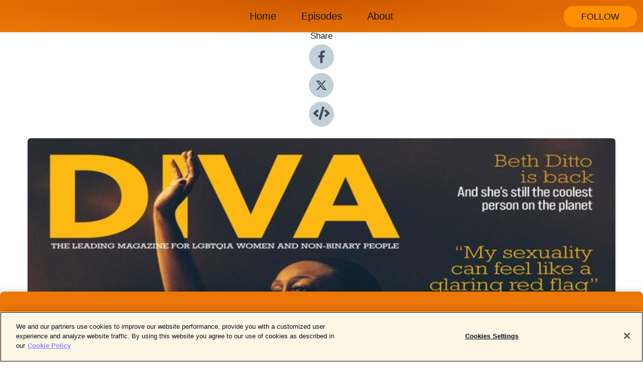

--- FILE ---
content_type: text/html; charset=utf-8
request_url: https://shows.acast.com/pod-diva/episodes/diva-debrief-february-2024
body_size: 21529
content:
<!DOCTYPE html><html><head><meta charSet="utf-8"/><meta name="viewport" content="width=device-width"/><meta name="theme-color" content="#ec7707"/><link rel="icon" type="image/png" href="https://open-images.acast.com/shows/622606ce118c54d7fc94e010/1707487755931-ce52e1c860699e685dc173417784cbea.jpeg?height=32"/><link type="application/rss+xml" rel="alternate" title="podDIVA" href="https://feeds.acast.com/public/shows/pod-diva"/><title>DIVA Debrief: February 2024 - podDIVA | Acast</title><meta name="description" content="Listen to DIVA Debrief: February 2024 from podDIVA. Beverley Knight is on the cover, people! You know Everything is Going to be Alright...And what a cover!It&#x27;s a bumper issue of DIVA magazine and a bumper episode of the DIVA Debrief, with the right royal Roxy Bourdillon, editor supreme, and The L Word star Rachel Shelley (aka Helena Peabody).DiscussingLGBTQ History MonthTwenty years of The L Word - TWENTY!Whether it&#x27;s time to phase out the term &quot;openly gay&quot;Ella Gauci&#x27;s special report on our elderly LGBTQIA+ communityPlus an exclusive Beyond Borders feature starring you, the DIVA listener.Wherever You Are In the World.This month: Libbie from Maryland, USA. Thank you Libbie!The DIVA Debrief - one gorgeous glossy in your ear.Have you heard our top-rated ep? TheLWordGenQ with Rachel ShelleyWant to hear more of all things LGBTQIA? Grab your copy of DIVA&#x27;s February issue here.Edited and produced by Rachel Shelley with love and support from #TeamDIVApodDIVA: Queers for your EarsDIVA - the world&#x27;s leading brand for LGBTQIA plus women and non-binary peopleGet in touch: poddiva@diva-magazine.com"/><meta name="keywords" content="podDIVA,lesbian,gay,bisexual,trans,queer ,intersex,asexual,pride,love,interview ,LWord,GenerationQ,RachelShelley,DIVA,Leisure, Comedy|Comedy Interviews, Society &amp; Culture"/><meta property="fb:app_id" content="1835552990005756"/><meta property="og:type" content="video.other"/><meta property="og:title" content="DIVA Debrief: February 2024 | podDIVA"/><meta property="og:description" content="The one with Beverley Knight on the cover"/><meta property="og:image" content="https://open-images.acast.com/shows/622606ce118c54d7fc94e010/1706275527211-4ad7064cceb2745bf8d7ca8c965a81c2.jpeg?height=315"/><meta property="og:image:width" content="315"/><meta property="og:image:height" content="315"/><meta property="og:url" content="https://shows.acast.com/pod-diva/episodes/diva-debrief-february-2024"/><meta property="og:audio" content="https://open.acast.com/public/streams/16b8ddfd-00a0-4876-84dc-898e3b9b65e0/episodes/65b3a951a2246e00173549ab.mp3"/><meta property="og:audio:secure_url" content="https://open.acast.com/public/streams/16b8ddfd-00a0-4876-84dc-898e3b9b65e0/episodes/65b3a951a2246e00173549ab.mp3"/><meta property="og:audio:type" content="audio/mpeg"/><meta name="twitter:card" content="player"/><meta name="twitter:url" content="https://shows.acast.com/pod-diva/episodes/diva-debrief-february-2024?ref=twitter"/><meta name="twitter:title" content="DIVA Debrief: February 2024 | podDIVA"/><meta name="twitter:site" content="@acast"/><meta name="twitter:description" content="Queers for your Ears"/><meta name="twitter:image" content="https://open-images.acast.com/shows/622606ce118c54d7fc94e010/1706275527211-4ad7064cceb2745bf8d7ca8c965a81c2.jpeg?height=500"/><meta name="twitter:player" content="https://embed.acast.com/$/16b8ddfd-00a0-4876-84dc-898e3b9b65e0/65b3a951a2246e00173549ab??ref=twitter"/><meta name="twitter:player:width" content="400"/><meta name="twitter:player:height" content="190"/><link rel="apple-touch-icon" href="https://open-images.acast.com/shows/622606ce118c54d7fc94e010/1706275527211-4ad7064cceb2745bf8d7ca8c965a81c2.jpeg?height=60"/><link rel="apple-touch-icon" sizes="76x76" href="https://open-images.acast.com/shows/622606ce118c54d7fc94e010/1706275527211-4ad7064cceb2745bf8d7ca8c965a81c2.jpeg?height=72"/><link rel="apple-touch-icon" sizes="120x120" href="https://open-images.acast.com/shows/622606ce118c54d7fc94e010/1706275527211-4ad7064cceb2745bf8d7ca8c965a81c2.jpeg?height=120"/><link rel="apple-touch-icon" sizes="152x152" href="https://open-images.acast.com/shows/622606ce118c54d7fc94e010/1706275527211-4ad7064cceb2745bf8d7ca8c965a81c2.jpeg?height=152"/><link rel="alternate" type="application/json+oembed" href="https://shows.acast.com/api/oembed/16b8ddfd-00a0-4876-84dc-898e3b9b65e0/65b3a951a2246e00173549ab"/><link rel="canonical" href="https://shows.acast.com/pod-diva/episodes/diva-debrief-february-2024"/><meta name="next-head-count" content="34"/><script type="text/javascript">
            (function (w, d, s, l, i) {
            w[l] = w[l] || []; w[l].push({
              'gtm.start':
                new Date().getTime(), event: 'gtm.js'
            }); var f = d.getElementsByTagName(s)[0],
              j = d.createElement(s), dl = l != 'dataLayer' ? '&l=' + l : ''; j.async = true; j.src =
                'https://www.googletagmanager.com/gtm.js?id=' + i + dl; f.parentNode.insertBefore(j, f);
          })(window, document, 'script', 'dataLayer', 'GTM-TN7LJVGR');</script><script type="text/javascript" src="https://cdn.cookielaw.org/consent/95cc7393-f677-4c0d-a249-abbd2bbe4231/OtAutoBlock.js"></script><script src="https://cdn.cookielaw.org/scripttemplates/otSDKStub.js" data-document-language="true" type="text/javascript" data-domain-script="95cc7393-f677-4c0d-a249-abbd2bbe4231"></script><script>function OptanonWrapper() { }</script><link rel="preload" href="/_next/static/css/21a6880349adffd5.css" as="style"/><link rel="stylesheet" href="/_next/static/css/21a6880349adffd5.css" data-n-g=""/><noscript data-n-css=""></noscript><script defer="" nomodule="" src="/_next/static/chunks/polyfills-c67a75d1b6f99dc8.js"></script><script src="/_next/static/chunks/webpack-df327beb42713f18.js" defer=""></script><script src="/_next/static/chunks/framework-0c7baedefba6b077.js" defer=""></script><script src="/_next/static/chunks/main-4e36df1213707c60.js" defer=""></script><script src="/_next/static/chunks/pages/_app-5705366bc2612c9e.js" defer=""></script><script src="/_next/static/chunks/29107295-52d5ccd9ad2558b9.js" defer=""></script><script src="/_next/static/chunks/257-d641aca84f2a97d6.js" defer=""></script><script src="/_next/static/chunks/646-2a49ecc9e97ef284.js" defer=""></script><script src="/_next/static/chunks/56-a3b1de0b6cd98599.js" defer=""></script><script src="/_next/static/chunks/pages/%5BshowId%5D/episodes/%5BepisodeId%5D-d28e1352f8cb2c35.js" defer=""></script><script src="/_next/static/IAEo1PJG76N2s-ezzkHD6/_buildManifest.js" defer=""></script><script src="/_next/static/IAEo1PJG76N2s-ezzkHD6/_ssgManifest.js" defer=""></script><style data-styled="" data-styled-version="5.3.11">.fAIITM{font-size:2rem;line-height:2rem;}/*!sc*/
data-styled.g2[id="Typography__H1-fsVRJa"]{content:"fAIITM,"}/*!sc*/
.TuejL{font-size:1.3rem;line-height:1.3rem;font-weight:bold;}/*!sc*/
data-styled.g3[id="Typography__H2-jQFsNJ"]{content:"TuejL,"}/*!sc*/
.idhiFy{font-size:1.05rem;line-height:1.05rem;}/*!sc*/
data-styled.g5[id="Typography__H4-fQhpZD"]{content:"idhiFy,"}/*!sc*/
.jsuaZQ{font-size:1rem;}/*!sc*/
data-styled.g6[id="Typography__Body-glXwcD"]{content:"jsuaZQ,"}/*!sc*/
.jzoSpE{-webkit-text-decoration:none;text-decoration:none;color:inherit;}/*!sc*/
data-styled.g13[id="Link__LinkElement-gcUHji"]{content:"jzoSpE,"}/*!sc*/
.jYDjvu.jYDjvu{font-size:1.1em;min-height:40px;min-width:146px;padding:8px 16px;overflow:hidden;display:-webkit-box;display:-webkit-flex;display:-ms-flexbox;display:flex;-webkit-text-decoration:none;text-decoration:none;-webkit-box-pack:center;-webkit-justify-content:center;-ms-flex-pack:center;justify-content:center;-webkit-transition:background-color 0.5s;transition:background-color 0.5s;border:none;}/*!sc*/
.jYDjvu.jYDjvu:hover{cursor:pointer;color:#161616;background-color:#e17100;border:none;}/*!sc*/
.jYDjvu.jYDjvu:active{outline:0 !important;}/*!sc*/
.jYDjvu.jYDjvu:focus{outline:0 !important;}/*!sc*/
data-styled.g14[id="Buttons__StyledButton-evkogA"]{content:"jYDjvu,"}/*!sc*/
.bTZZBG{-webkit-align-self:center;-ms-flex-item-align:center;align-self:center;margin:0 5px;}/*!sc*/
data-styled.g15[id="Buttons__Wrapper-fDfwDG"]{content:"bTZZBG,"}/*!sc*/
.iboduN{color:#161616;background-color:#ff8f00;border-radius:20px;}/*!sc*/
.iboduN:focus{border-color:#161616;color:#161616;background-color:#ff8f00;border-radius:20px;}/*!sc*/
data-styled.g17[id="Buttons__ButtonBase-deOWHa"]{content:"iboduN,"}/*!sc*/
.jucQmV.jucQmV{text-transform:uppercase;}/*!sc*/
data-styled.g18[id="SubscribeButton__FollowButton-kYSCrx"]{content:"jucQmV,"}/*!sc*/
.esfzLv{position:absolute;right:12px;top:12px;}/*!sc*/
data-styled.g19[id="Drawer__SubscribeWrapper-fdZssw"]{content:"esfzLv,"}/*!sc*/
.jQjjKW{width:50px;height:50px;position:fixed;left:5px;top:5px;cursor:pointer;background:#ff8f00;border-radius:20px;}/*!sc*/
.jQjjKW span,.jQjjKW:before,.jQjjKW:after{height:2px;border-radius:2px;width:40%;position:absolute;left:50%;margin-left:-25%;background:#161616;}/*!sc*/
.jQjjKW span{top:50%;margin-top:-1px;text-indent:-9999px;}/*!sc*/
.jQjjKW:before,.jQjjKW:after{content:'';-webkit-transition:all 0.3s ease;-webkit-transition:all 0.3s ease;transition:all 0.3s ease;}/*!sc*/
.jQjjKW:before{top:30%;width:30%;}/*!sc*/
.jQjjKW:after{bottom:30%;width:50%;}/*!sc*/
.jQjjKW span.active{display:none;}/*!sc*/
.jQjjKW.active:before{-webkit-transform:rotate(135deg);-webkit-transform:rotate(135deg);-ms-transform:rotate(135deg);transform:rotate(135deg);top:45%;width:50%;}/*!sc*/
.jQjjKW.active:after{-webkit-transform:rotate(-135deg);-webkit-transform:rotate(-135deg);-ms-transform:rotate(-135deg);transform:rotate(-135deg);top:45%;width:50%;}/*!sc*/
data-styled.g20[id="Drawer__Hamburger-jihBTa"]{content:"jQjjKW,"}/*!sc*/
.cFMpeB .ant-drawer-header{border-bottom:0px;}/*!sc*/
.cFMpeB .ant-list-item-content-single{-webkit-box-pack:center;-webkit-justify-content:center;-ms-flex-pack:center;justify-content:center;}/*!sc*/
data-styled.g22[id="Drawer__FullDrawer-cIjuH"]{content:"cFMpeB,"}/*!sc*/
.fIHNvl{z-index:1001;display:-webkit-box;display:-webkit-flex;display:-ms-flexbox;display:flex;-webkit-box-pack:center;-webkit-justify-content:center;-ms-flex-pack:center;justify-content:center;-webkit-align-items:center;-webkit-box-align:center;-ms-flex-align:center;align-items:center;background:#ec7707;color:#161616;min-height:64px;box-shadow:0 1px 5px 0 rgba(0,0,0,0.12);background-image:radial-gradient( ellipse at top,#ce5900,#ec7707 );}/*!sc*/
data-styled.g27[id="Header__TopBarElement-jCfqCz"]{content:"fIHNvl,"}/*!sc*/
.kkFmye{width:100%;position:fixed;top:0px;left:0px;right:0px;background:transparent;margin:0px;padding:0;z-index:1001;}/*!sc*/
data-styled.g30[id="Header-fhmhdH"]{content:"kkFmye,"}/*!sc*/
.cAXslU{-webkit-align-items:center;-webkit-box-align:center;-ms-flex-align:center;align-items:center;display:-webkit-box;display:-webkit-flex;display:-ms-flexbox;display:flex;-webkit-box-pack:center;-webkit-justify-content:center;-ms-flex-pack:center;justify-content:center;text-align:center;font-size:12px;line-height:12px;font-weight:bold;text-transform:uppercase;margin:5px;}/*!sc*/
data-styled.g31[id="Subscribe__IconName-joHuOw"]{content:"cAXslU,"}/*!sc*/
.fmvySL{margin:5px 10px 5px 5px;}/*!sc*/
data-styled.g32[id="Subscribe__ButtonIconName-jvvJDm"]{content:"fmvySL,"}/*!sc*/
.khLCjq{display:-webkit-box;display:-webkit-flex;display:-ms-flexbox;display:flex;padding:2px 5px;cursor:pointer;word-break:break-all;-webkit-text-decoration:none;text-decoration:none;border:1px solid #161616;margin:0px 5px;border-radius:15px;background:#ec7707;color:#161616;}/*!sc*/
.khLCjq path{fill:#161616;}/*!sc*/
.khLCjq:hover{background:#161616;}/*!sc*/
.khLCjq:hover .Subscribe__IconName-joHuOw{color:#ec7707;}/*!sc*/
.khLCjq:hover path{fill:#ec7707;}/*!sc*/
data-styled.g33[id="Subscribe__SubscribeButton-iuXdSK"]{content:"khLCjq,"}/*!sc*/
.iDZLbp{-webkit-align-items:center;-webkit-box-align:center;-ms-flex-align:center;align-items:center;display:-webkit-box;display:-webkit-flex;display:-ms-flexbox;display:flex;-webkit-box-pack:center;-webkit-justify-content:center;-ms-flex-pack:center;justify-content:center;margin:5px;}/*!sc*/
data-styled.g34[id="Subscribe__Icon-kulOCb"]{content:"iDZLbp,"}/*!sc*/
.jhFzSe{margin:5px 5px 5px 10px;}/*!sc*/
data-styled.g35[id="Subscribe__ButtonIcon-hylJEF"]{content:"jhFzSe,"}/*!sc*/
.gxiKWv{padding:10px 20px;background:#ec7707;color:#161616;border-top:1px solid #ce5900;background-image:radial-gradient( ellipse at top,#ff9525,transparent ),radial-gradient(ellipse at bottom,#ce5900,transparent);margin-bottom:calc(140px - 4px);}/*!sc*/
data-styled.g36[id="Footer-dMCvEp"]{content:"gxiKWv,"}/*!sc*/
.iboUMz{display:-webkit-box;display:-webkit-flex;display:-ms-flexbox;display:flex;-webkit-flex-direction:column;-ms-flex-direction:column;flex-direction:column;justify-items:center;-webkit-align-items:center;-webkit-box-align:center;-ms-flex-align:center;align-items:center;}/*!sc*/
data-styled.g37[id="Footer__Content-dmqHcg"]{content:"iboUMz,"}/*!sc*/
.cVYDWG{text-align:center;padding:10px 0;color:#161616;}/*!sc*/
data-styled.g38[id="Footer__FooterText-dFsehJ"]{content:"cVYDWG,"}/*!sc*/
.jGzwzM{margin-top:20px;font-size:12px;text-align:center;padding:10px 0;color:#161616;}/*!sc*/
.jGzwzM a{color:#161616;-webkit-text-decoration:underline;text-decoration:underline;}/*!sc*/
data-styled.g39[id="Footer__FooterAcastText-gtKwXx"]{content:"jGzwzM,"}/*!sc*/
.cDyTQl.cDyTQl{width:100%;margin:64px auto 0px auto;min-height:100vh;}/*!sc*/
data-styled.g41[id="DefaultLayout__Body-cLUEfV"]{content:"cDyTQl,"}/*!sc*/
.iOGpAj .ant-modal-title{-webkit-letter-spacing:0px;-moz-letter-spacing:0px;-ms-letter-spacing:0px;letter-spacing:0px;font-family:'Telegraf-Bold';font-size:1.25rem;}/*!sc*/
data-styled.g42[id="DefaultLayout__ModalStyled-gYuvQJ"]{content:"iOGpAj,"}/*!sc*/
.dYsFaX{left:0px;right:0px;height:140px;z-index:999;position:fixed;bottom:0px;box-shadow:0 -3px 10px 0 rgba(0,0,0,0.1);background-color:transparent;text-align:center;}/*!sc*/
data-styled.g43[id="DefaultLayout__PlayerFooterElement-iYPywt"]{content:"dYsFaX,"}/*!sc*/
.gXgcXL{display:block;width:100%;height:140px;border:none;top:0px;position:absolute;}/*!sc*/
data-styled.g44[id="DefaultLayout__Iframe-dGHxkF"]{content:"gXgcXL,"}/*!sc*/
*{font-family:Arial,Verdana,Geneva,Tahoma,sans-serif;}/*!sc*/
h1,h2,h3,h4,h5,h6{font-family:Arial;}/*!sc*/
body{margin:0;padding:0;line-height:1.5;-webkit-font-smoothing:antialiased;}/*!sc*/
a{-webkit-text-decoration:none;text-decoration:none;}/*!sc*/
a:hover{color:inherit;}/*!sc*/
.ant-modal-mask{z-index:1001!important;}/*!sc*/
.ant-modal-wrap{z-index:1001!important;}/*!sc*/
data-styled.g45[id="sc-global-enLAFf1"]{content:"sc-global-enLAFf1,"}/*!sc*/
.kkRkKW{-webkit-transition:all 0.3s ease-in-out;transition:all 0.3s ease-in-out;}/*!sc*/
.kkRkKW path{-webkit-transition:all 0.2s ease-in-out;transition:all 0.2s ease-in-out;}/*!sc*/
.kkRkKW:hover{-webkit-transform:scale(1.1);-ms-transform:scale(1.1);transform:scale(1.1);}/*!sc*/
.kkRkKW:hover path{fill:#ffffff;}/*!sc*/
.kkRkKW:hover circle{fill:#3b5998;}/*!sc*/
data-styled.g46[id="facebook__FacebookStyled-bhyJAj"]{content:"kkRkKW,"}/*!sc*/
.fqSfOD{-webkit-transition:all 0.3s ease-in-out;transition:all 0.3s ease-in-out;}/*!sc*/
.fqSfOD path{-webkit-transition:all 0.2s ease-in-out;transition:all 0.2s ease-in-out;}/*!sc*/
.fqSfOD:hover{-webkit-transform:scale(1.1);-ms-transform:scale(1.1);transform:scale(1.1);}/*!sc*/
.fqSfOD:hover path.logo{fill:#fafafa;}/*!sc*/
.fqSfOD:hover path.background{fill:#040404;}/*!sc*/
data-styled.g47[id="twitter__TwitterStyled-iHYlhf"]{content:"fqSfOD,"}/*!sc*/
.hIgNOY{-webkit-transition:all 0.3s ease-in-out;transition:all 0.3s ease-in-out;}/*!sc*/
.hIgNOY path{-webkit-transition:all 0.2s ease-in-out;transition:all 0.2s ease-in-out;}/*!sc*/
.hIgNOY:hover{-webkit-transform:scale(1.1);-ms-transform:scale(1.1);transform:scale(1.1);}/*!sc*/
.hIgNOY:hover path{fill:#ffffff;}/*!sc*/
.hIgNOY:hover circle{fill:#00bfa5;}/*!sc*/
data-styled.g48[id="embed__EmbedStyled-hGbveb"]{content:"hIgNOY,"}/*!sc*/
.fulAmV{display:-webkit-box;display:-webkit-flex;display:-ms-flexbox;display:flex;padding:0;list-style:none;-webkit-box-pack:center;-webkit-justify-content:center;-ms-flex-pack:center;justify-content:center;-webkit-align-items:center;-webkit-box-align:center;-ms-flex-align:center;align-items:center;-webkit-flex-direction:column;-ms-flex-direction:column;flex-direction:column;}/*!sc*/
.fulAmV li{margin:0 10px;}/*!sc*/
data-styled.g51[id="Socials__SocialIcons-gdSusr"]{content:"fulAmV,"}/*!sc*/
.dDciAv{text-align:center;color:#161616;}/*!sc*/
data-styled.g52[id="Socials__ItemTitle-dkqnEN"]{content:"dDciAv,"}/*!sc*/
.dkiaVo span[role='img']{margin-right:1rem;}/*!sc*/
.dkiaVo.dkiaVo{height:auto;font-size:1.1rem;border:0px !important;color:#161616;background-color:#ff8f00;border:none;border-radius:20px;}/*!sc*/
.dkiaVo.dkiaVo:hover{-webkit-transform:scale(1.03);-ms-transform:scale(1.03);transform:scale(1.03);cursor:pointer;color:#161616;}/*!sc*/
data-styled.g53[id="PlayButton__PlayButtonStyled-PLKwP"]{content:"dkiaVo,"}/*!sc*/
.ioAIAL{-webkit-align-items:flex-start !important;-webkit-box-align:flex-start !important;-ms-flex-align:flex-start !important;align-items:flex-start !important;-webkit-box-pack:start;-webkit-justify-content:flex-start;-ms-flex-pack:start;justify-content:flex-start;background-color:#fefefe;border-radius:8px;padding:10px 15px !important;margin-top:6px;}/*!sc*/
.ioAIAL .ant-list-item-action{display:-webkit-inline-box;display:-webkit-inline-flex;display:-ms-inline-flexbox;display:inline-flex;-webkit-align-items:center;-webkit-box-align:center;-ms-flex-align:center;align-items:center;margin-inline-start:12px !important;}/*!sc*/
.ioAIAL .ant-list-item-action li{height:100%;display:-webkit-box;display:-webkit-flex;display:-ms-flexbox;display:flex;-webkit-align-items:center;-webkit-box-align:center;-ms-flex-align:center;align-items:center;-webkit-box-pack:center;-webkit-justify-content:center;-ms-flex-pack:center;justify-content:center;}/*!sc*/
data-styled.g54[id="EpisodeListItem__ListItemStyled-iBBHlu"]{content:"ioAIAL,"}/*!sc*/
.iiDLiW{margin-bottom:0.1em;font-weight:bold;}/*!sc*/
data-styled.g55[id="EpisodeListItem__TitleStyled-bnvvwp"]{content:"iiDLiW,"}/*!sc*/
.bUVPdL{width:98px;height:98px;margin-right:10px;border-radius:8px;}/*!sc*/
data-styled.g56[id="EpisodeListItem__EpisodeCover-dETuO"]{content:"bUVPdL,"}/*!sc*/
.jSKFLZ{word-break:break-word;word-wrap:break-word;overflow-wrap:break-word;margin:15px 0px 5px 0px;line-height:21px;height:40px;overflow:hidden;text-overflow:ellipsis;-webkit-line-clamp:2;display:-webkit-box;-webkit-box-orient:vertical;color:#424B5A;}/*!sc*/
data-styled.g57[id="EpisodeListItem__FeatCardSummary-ixygAI"]{content:"jSKFLZ,"}/*!sc*/
.ibWqjy{display:-webkit-box;display:-webkit-flex;display:-ms-flexbox;display:flex;-webkit-flex-direction:column;-ms-flex-direction:column;flex-direction:column;-webkit-box-pack:top;-webkit-justify-content:top;-ms-flex-pack:top;justify-content:top;width:100%;min-height:98px;}/*!sc*/
data-styled.g58[id="EpisodeListItem__EpisodeInfo-dMuDjN"]{content:"ibWqjy,"}/*!sc*/
.hVOIhM{font-size:12px;color:#424B5A;padding:5px 10px 5px 0px;}/*!sc*/
.hVOIhM span[role='img']{margin-right:5px;}/*!sc*/
data-styled.g59[id="EpisodeListItem__Duration-ZldaQ"]{content:"hVOIhM,"}/*!sc*/
.fuCtWx{font-size:12px;color:#424B5A;padding:5px 10px;}/*!sc*/
.fuCtWx span[role='img']{margin-right:5px;}/*!sc*/
data-styled.g60[id="EpisodeListItem__DatePublish-ibxPoH"]{content:"fuCtWx,"}/*!sc*/
.HauGd{font-size:12px;color:#424B5A;padding:5px 10px;}/*!sc*/
data-styled.g61[id="EpisodeListItem__Seasons-cKCWbE"]{content:"HauGd,"}/*!sc*/
.inYIcH{padding:15px 10px;border-top:slimBorder;border-right:slimBorder;border-left:slimBorder;border-bottom:none;text-align:justify;max-height:150px;overflow:hidden;border-radius:4px;box-shadow:inset 0 -10px 10px -10px rgba(0,0,0,0.25);}/*!sc*/
data-styled.g63[id="EpisodeSummary__Wrapper-fDPOry"]{content:"inYIcH,"}/*!sc*/
.jlpHIe{margin:0 5px;}/*!sc*/
data-styled.g65[id="Episode__Dot-crDYYK"]{content:"jlpHIe,"}/*!sc*/
.gkykcU{max-width:1200px;margin:30px auto;padding:0 15px;}/*!sc*/
data-styled.g66[id="Episode__Wrapper-kRXjvm"]{content:"gkykcU,"}/*!sc*/
.cVEzJV{position:relative;padding-bottom:100%;display:block;box-shadow:#bdc3c7 0 5px 5px;width:100%;margin:0 auto;}/*!sc*/
data-styled.g67[id="Episode__Cover-kvqYbk"]{content:"cVEzJV,"}/*!sc*/
.lclhAL{position:absolute;left:0;height:auto;width:100%;border-radius:6px;-webkit-transition:all 0.5s ease-in;transition:all 0.5s ease-in;}/*!sc*/
data-styled.g68[id="Episode__Image-hfuGvq"]{content:"lclhAL,"}/*!sc*/
.eeFwQc{padding:15px 0 15px 0;margin:0px 0px;}/*!sc*/
data-styled.g69[id="Episode__TitleWrapper-iSiqHS"]{content:"eeFwQc,"}/*!sc*/
.glAVQZ{display:-webkit-box;display:-webkit-flex;display:-ms-flexbox;display:flex;-webkit-flex-direction:row;-ms-flex-direction:row;flex-direction:row;-webkit-align-items:center;-webkit-box-align:center;-ms-flex-align:center;align-items:center;-webkit-box-pack:justify;-webkit-justify-content:space-between;-ms-flex-pack:justify;justify-content:space-between;width:100%;padding-right:30px;}/*!sc*/
data-styled.g70[id="Episode__EpisodeInfoWrapperWithButton-elobSB"]{content:"glAVQZ,"}/*!sc*/
.hcCOhk{display:-webkit-box;display:-webkit-flex;display:-ms-flexbox;display:flex;margin-right:15px;}/*!sc*/
data-styled.g71[id="Episode__EpisodeInfoWrapper-faoqtZ"]{content:"hcCOhk,"}/*!sc*/
.GFrje{display:block;margin-bottom:5px;}/*!sc*/
data-styled.g72[id="Episode__DatePublish-eUcRXA"]{content:"GFrje,"}/*!sc*/
.ZGbYc{margin:5vh 0;}/*!sc*/
data-styled.g73[id="Episode__MoreEpisodes-kFxnzW"]{content:"ZGbYc,"}/*!sc*/
.jmTpns{display:-webkit-box;display:-webkit-flex;display:-ms-flexbox;display:flex;text-align:center;-webkit-box-pack:center;-webkit-justify-content:center;-ms-flex-pack:center;justify-content:center;margin-top:20px;margin-bottom:-10px;}/*!sc*/
data-styled.g75[id="Episode__ButtonWrapper-iVKpxA"]{content:"jmTpns,"}/*!sc*/
</style></head><body><div id="__next"><section class="ant-layout css-17eed5t"><header class="Header-fhmhdH kkFmye"><div class="Header__TopBarElement-jCfqCz fIHNvl"><div class="ant-row ant-row-end css-17eed5t"><div class="Drawer__Hamburger-jihBTa jQjjKW"><span class=""></span></div><div class="Drawer__SubscribeWrapper-fdZssw esfzLv"><div><button id="drawer-follow-button" type="button" class="ant-btn css-17eed5t ant-btn-default Buttons__StyledButton-evkogA jYDjvu Buttons__ButtonBase-deOWHa SubscribeButton__FollowButton-kYSCrx iboduN jucQmV"><span class="Buttons__Wrapper-fDfwDG bTZZBG">Follow</span></button></div></div></div></div></header><main class="ant-layout-content DefaultLayout__Body-cLUEfV cDyTQl css-17eed5t"><div class="Episode__Wrapper-kRXjvm gkykcU"><div class="ant-row ant-row-center css-17eed5t" style="margin-left:-10px;margin-right:-10px"><div style="padding-left:10px;padding-right:10px" class="ant-col ant-col-xs-0 ant-col-sm-0 ant-col-md-2 css-17eed5t"><div><h4 class="Typography__H4-fQhpZD Socials__ItemTitle-dkqnEN idhiFy dDciAv">Share</h4><ul class="Socials__SocialIcons-gdSusr fulAmV"><li id="share-icon-facebook"><a href="http://www.facebook.com/sharer/sharer.php?u=https://shows.acast.com/pod-diva/episodes/diva-debrief-february-2024" target="_blank" rel="noopener noreferrer"><svg viewBox="-384 -256 1024 1024" width="50" height="50" class="facebook__FacebookStyled-bhyJAj kkRkKW"><circle cx="128" cy="256" r="512" fill="#C2D1D9"></circle><path fill="#424B5A" d="M76.7 512V283H0v-91h76.7v-71.7C76.7 42.4 124.3 0 193.8 0c33.3 0 61.9 2.5 70.2 3.6V85h-48.2c-37.8 0-45.1 18-45.1 44.3V192H256l-11.7 91h-73.6v229"></path></svg></a></li><li id="share-icon-twitter"><a href="http://x.com/intent/tweet?url=https://shows.acast.com/pod-diva/episodes/diva-debrief-february-2024&amp;via=acast&amp;text=podDIVA" target="_blank" rel="noopener noreferrer"><svg xmlns="http://www.w3.org/2000/svg" shape-rendering="geometricPrecision" text-rendering="geometricPrecision" image-rendering="optimizeQuality" fill-rule="evenodd" clip-rule="evenodd" viewBox="0 0 520 520" width="50" height="50" class="twitter__TwitterStyled-iHYlhf fqSfOD"><path class="background" fill="#C2D1D9" d="M256 0c141.385 0 256 114.615 256 256S397.385 512 256 512 0 397.385 0 256 114.615 0 256 0z"></path><path class="logo" fill="#424B5A" fill-rule="nonzero" d="M318.64 157.549h33.401l-72.973 83.407 85.85 113.495h-67.222l-52.647-68.836-60.242 68.836h-33.423l78.052-89.212-82.354-107.69h68.924l47.59 62.917 55.044-62.917zm-11.724 176.908h18.51L205.95 176.493h-19.86l120.826 157.964z"></path></svg></a></li><li id="share-icon-embed"><a><svg viewBox="-160 -190 960 960" width="50" height="50" class="embed__EmbedStyled-hGbveb hIgNOY"><circle cx="320" cy="290" r="480" fill="#C2D1D9"></circle><path fill="#424B5A" d="M278.9 511.5l-61-17.7c-6.4-1.8-10-8.5-8.2-14.9L346.2 8.7c1.8-6.4 8.5-10 14.9-8.2l61 17.7c6.4 1.8 10 8.5 8.2 14.9L293.8 503.3c-1.9 6.4-8.5 10.1-14.9 8.2zm-114-112.2l43.5-46.4c4.6-4.9 4.3-12.7-.8-17.2L117 256l90.6-79.7c5.1-4.5 5.5-12.3.8-17.2l-43.5-46.4c-4.5-4.8-12.1-5.1-17-.5L3.8 247.2c-5.1 4.7-5.1 12.8 0 17.5l144.1 135.1c4.9 4.6 12.5 4.4 17-.5zm327.2.6l144.1-135.1c5.1-4.7 5.1-12.8 0-17.5L492.1 112.1c-4.8-4.5-12.4-4.3-17 .5L431.6 159c-4.6 4.9-4.3 12.7.8 17.2L523 256l-90.6 79.7c-5.1 4.5-5.5 12.3-.8 17.2l43.5 46.4c4.5 4.9 12.1 5.1 17 .6z"></path></svg></a></li></ul></div></div><div style="padding-left:10px;padding-right:10px" class="ant-col ant-col-xs-12 ant-col-sm-12 ant-col-md-6 css-17eed5t"><div class="Episode__Cover-kvqYbk cVEzJV"><img src="https://open-images.acast.com/shows/622606ce118c54d7fc94e010/1706275527211-4ad7064cceb2745bf8d7ca8c965a81c2.jpeg?height=750" alt="cover art for DIVA Debrief: February 2024" class="Episode__Image-hfuGvq lclhAL"/></div><br/><button episode="[object Object]" type="button" class="ant-btn css-17eed5t ant-btn-default ant-btn-lg ant-btn-block PlayButton__PlayButtonStyled-PLKwP dkiaVo"><span role="img" aria-label="play-circle" class="anticon anticon-play-circle"><svg viewBox="64 64 896 896" focusable="false" data-icon="play-circle" width="1em" height="1em" fill="currentColor" aria-hidden="true"><path d="M512 64C264.6 64 64 264.6 64 512s200.6 448 448 448 448-200.6 448-448S759.4 64 512 64zm144.1 454.9L437.7 677.8a8.02 8.02 0 01-12.7-6.5V353.7a8 8 0 0112.7-6.5L656.1 506a7.9 7.9 0 010 12.9z"></path></svg></span>Play</button></div><div style="padding-left:10px;padding-right:10px" class="ant-col ant-col-xs-24 ant-col-sm-24 ant-col-md-16 css-17eed5t"><div class="ant-row css-17eed5t"><h1 class="Typography__H1-fsVRJa fAIITM">podDIVA</h1></div><div class="ant-row css-17eed5t"><div class="Episode__TitleWrapper-iSiqHS eeFwQc"><h2 class="Typography__H2-jQFsNJ TuejL">DIVA Debrief: February 2024</h2><div class="Episode__EpisodeInfoWrapperWithButton-elobSB glAVQZ"><div class="Episode__EpisodeInfoWrapper-faoqtZ hcCOhk"><div class="Episode__Dot-crDYYK jlpHIe">•</div><time dateTime="2024-01-31T06:06:48.434Z" class="Episode__DatePublish-eUcRXA GFrje">Wednesday, January 31, 2024</time></div></div></div></div><div class="EpisodeSummary__Wrapper-fDPOry inYIcH"><div><p><a href="https://www.beverleyknight.com/" rel="nofollow" target="_blank">Beverley Knight</a> is on the cover, people! You know<em> Everything is Going to be Alright</em>...</p><p><br /></p><p>And what a cover!</p><p><br /></p><p>It's a bumper issue of DIVA magazine and a bumper episode of the DIVA Debrief, with the right royal Roxy Bourdillon, editor supreme, and The L Word star Rachel Shelley (aka Helena Peabody).</p><p><br /></p><p>Discussing</p><p><br /></p><ul><li>LGBTQ History Month</li><li>Twenty years of The L Word - TWENTY!</li><li>Whether it's time to phase out the term "openly gay"</li><li>Ella Gauci's special report on our elderly LGBTQIA+ community</li></ul><p><br /></p><p>Plus an exclusive Beyond Borders feature starring you, the <a href="https://diva-magazine.com/2022/08/26/where-to-buy-diva-magazine/" rel="nofollow" target="_blank">DIVA</a> listener.</p><p><br /></p><p>Wherever You Are In the World.</p><p><br /></p><p>This month: <a href="https://twitter.com/shuffdub" rel="nofollow" target="_blank">Libbie</a> from Maryland, USA. </p><p><br /></p><p>Thank you Libbie!</p><p><br /></p><p>The DIVA Debrief - one gorgeous glossy in your ear.</p><p><br /></p><p><br /></p><p>Have you heard our top-rated ep? <a href="https://pod.fo/e/14e915" rel="nofollow" target="_blank">TheLWordGenQ with Rachel Shelley</a></p><p><br /></p><p>Want to hear more of all things LGBTQIA? Grab your copy of<a href="https://diva-magazine.com/2022/08/26/where-to-buy-diva-magazine/" rel="nofollow" target="_blank"> DIVA's</a> February issue <a href="https://diva-magazine.com/2022/08/26/where-to-buy-diva-magazine/" rel="nofollow" target="_blank">here.</a></p><p><br /></p><p>Edited and produced by <a href="https://twitter.com/RachelShelley" rel="nofollow" target="_blank">Rachel Shelley</a> with love and support from #<a href="https://divamag.co.uk/2021/10/11/everything-you-need-to-know-about-the-return-of-poddiva/" rel="nofollow" target="_blank">TeamDIVA</a></p><p><a href="https://play.acast.com/s/pod-diva/poddiva-comeoutwithdiva" rel="nofollow" target="_blank">podDIVA</a>: Queers for your Ears</p><p><br /></p><p>DIVA - the world's leading brand for LGBTQIA plus women and non-binary people</p><p><br /></p><p>Get in touch: poddiva@diva-magazine.com</p></div></div><button type="button" class="ant-btn css-17eed5t ant-btn-text"><span role="img" aria-label="caret-down" class="anticon anticon-caret-down"><svg viewBox="0 0 1024 1024" focusable="false" data-icon="caret-down" width="1em" height="1em" fill="currentColor" aria-hidden="true"><path d="M840.4 300H183.6c-19.7 0-30.7 20.8-18.5 35l328.4 380.8c9.4 10.9 27.5 10.9 37 0L858.9 335c12.2-14.2 1.2-35-18.5-35z"></path></svg></span>Show more</button><div class="Episode__ButtonWrapper-iVKpxA jmTpns"></div><div class="ant-row ant-row-left css-17eed5t" style="margin-top:-5px;margin-bottom:-5px"><a href="https://feeds.acast.com/public/shows/pod-diva" id="subscribe-item-RSS" target="_blank" rel="noopener noreferrer nofollow" class="Subscribe__SubscribeButton-iuXdSK khLCjq"><div class="Subscribe__Icon-kulOCb Subscribe__ButtonIcon-hylJEF iDZLbp jhFzSe"><svg viewBox="0 0 40 40" width="15" height="15"><path fill-rule="evenodd" clip-rule="evenodd" d="M1.48178 0.000801672C22.4588 0.750313 39.2494 17.6483 39.9992 38.5179C40.026 39.3216 39.3744 39.991 38.571 39.9998H34.2863C33.5186 39.9998 32.8938 39.3841 32.8581 38.616C32.1529 21.5491 18.4598 7.84699 1.39252 7.1507C0.615921 7.11506 0.00892639 6.49006 0.00892639 5.72248V1.42902C0.00892639 0.625313 0.678406 -0.0260538 1.48178 0.000801672ZM27.1184 38.4915C26.3686 24.6912 15.3177 13.6224 1.49963 12.8724C0.687332 12.828 0 13.4798 0 14.3006V18.5946C0 19.3441 0.580215 19.9779 1.33003 20.0228C11.3098 20.6741 19.3167 28.6546 19.9684 38.661C20.013 39.411 20.6468 39.991 21.3966 39.991H25.6902C26.5114 39.991 27.163 39.3035 27.1184 38.4915ZM11.4436 34.2781C11.4436 37.4383 8.88177 39.991 5.73075 39.991C2.57973 39.991 0.00892639 37.429 0.00892639 34.2781C0.00892639 31.1273 2.5708 28.5653 5.72182 28.5653C8.87284 28.5653 11.4436 31.118 11.4436 34.2781Z" fill="white"></path></svg></div><div class="Typography__Body-glXwcD Subscribe__IconName-joHuOw Subscribe__ButtonIconName-jvvJDm jsuaZQ cAXslU fmvySL">RSS</div></a></div></div></div><div class="Episode__MoreEpisodes-kFxnzW ZGbYc"><div><div class="ant-row ant-row-space-between css-17eed5t"><h4 class="Typography__H4-fQhpZD idhiFy">More episodes</h4><a href="/pod-diva/episodes" class="Link__LinkElement-gcUHji jzoSpE"><h4 class="Typography__H4-fQhpZD idhiFy">View all episodes</h4></a></div><div class="ant-list ant-list-split css-17eed5t"><div class="ant-spin-nested-loading css-17eed5t"><div class="ant-spin-container"><ul class="ant-list-items"><li class="ant-list-item EpisodeListItem__ListItemStyled-iBBHlu ioAIAL"><a id="episode-card-The_Relationship_Room_with_DK_Green" href="/pod-diva/episodes/the-relationship-room-with-dk-green" class="Link__LinkElement-gcUHji jzoSpE"><span class="ant-avatar ant-avatar-circle ant-avatar-image EpisodeListItem__EpisodeCover-dETuO bUVPdL css-17eed5t"><img src="https://open-images.acast.com/shows/622606ce118c54d7fc94e010/1720003845696-8de2fe4068c47899fab4bf78ac8c0b63.jpeg?height=250"/></span></a><div class="EpisodeListItem__EpisodeInfo-dMuDjN ibWqjy"><a id="episode-card-The_Relationship_Room_with_DK_Green" href="/pod-diva/episodes/the-relationship-room-with-dk-green" class="Link__LinkElement-gcUHji jzoSpE"><h2 class="Typography__H2-jQFsNJ EpisodeListItem__TitleStyled-bnvvwp TuejL iiDLiW">The Relationship Room with DK Green</h2></a><div><span class="EpisodeListItem__Duration-ZldaQ hVOIhM"><span role="img" aria-label="clock-circle" class="anticon anticon-clock-circle"><svg viewBox="64 64 896 896" focusable="false" data-icon="clock-circle" width="1em" height="1em" fill="currentColor" aria-hidden="true"><path d="M512 64C264.6 64 64 264.6 64 512s200.6 448 448 448 448-200.6 448-448S759.4 64 512 64zm0 820c-205.4 0-372-166.6-372-372s166.6-372 372-372 372 166.6 372 372-166.6 372-372 372z"></path><path d="M686.7 638.6L544.1 535.5V288c0-4.4-3.6-8-8-8H488c-4.4 0-8 3.6-8 8v275.4c0 2.6 1.2 5 3.3 6.5l165.4 120.6c3.6 2.6 8.6 1.8 11.2-1.7l28.6-39c2.6-3.7 1.8-8.7-1.8-11.2z"></path></svg></span> <!-- -->20:31</span>|<time dateTime="2024-07-17T05:06:12.787Z" class="EpisodeListItem__DatePublish-ibxPoH fuCtWx"><span role="img" aria-label="calendar" class="anticon anticon-calendar"><svg viewBox="64 64 896 896" focusable="false" data-icon="calendar" width="1em" height="1em" fill="currentColor" aria-hidden="true"><path d="M880 184H712v-64c0-4.4-3.6-8-8-8h-56c-4.4 0-8 3.6-8 8v64H384v-64c0-4.4-3.6-8-8-8h-56c-4.4 0-8 3.6-8 8v64H144c-17.7 0-32 14.3-32 32v664c0 17.7 14.3 32 32 32h736c17.7 0 32-14.3 32-32V216c0-17.7-14.3-32-32-32zm-40 656H184V460h656v380zM184 392V256h128v48c0 4.4 3.6 8 8 8h56c4.4 0 8-3.6 8-8v-48h256v48c0 4.4 3.6 8 8 8h56c4.4 0 8-3.6 8-8v-48h128v136H184z"></path></svg></span> <!-- -->Wednesday, July 17, 2024</time><span class="EpisodeListItem__Seasons-cKCWbE HauGd"></span></div><div class="EpisodeListItem__FeatCardSummary-ixygAI jSKFLZ">Today on podDIVA we are returning to the Relationship Room, a safe place to discuss ideas that help us navigate interpersonal relationships, with a sprinkling of humour thrown in for good measure. Delicious. In this episode, your host and DIVA Magazine columnist Ali Hendry talks to D K Green – a Holistic psychotherapist; specialising in GSRD communities (Gender, Sex, &amp; Relationship Diversity). Together they discuss      Continuing Professional Development or CPD     Holistic approaches to work and life     Relationship DiversityHave you heard our top-rated ep? TheLWordGenQ with Rachel ShelleyOr listened to our 30 x 30 micro-casts? Celebrating 30 years of DIVA magazine and its community throughout the month of April 2024.Want to hear more of all things LGBTQIA? Grab your copy of DIVA's latest issue here.Edited and produced by Rachel Shelley with love and support from #TeamDIVApodDIVA: Queers for your Ears</div></div><ul class="ant-list-item-action"><li><button episode="[object Object]" type="button" class="ant-btn css-17eed5t ant-btn-default ant-btn-lg PlayButton__PlayButtonStyled-PLKwP dkiaVo"><span role="img" aria-label="play-circle" class="anticon anticon-play-circle"><svg viewBox="64 64 896 896" focusable="false" data-icon="play-circle" width="1em" height="1em" fill="currentColor" aria-hidden="true"><path d="M512 64C264.6 64 64 264.6 64 512s200.6 448 448 448 448-200.6 448-448S759.4 64 512 64zm144.1 454.9L437.7 677.8a8.02 8.02 0 01-12.7-6.5V353.7a8 8 0 0112.7-6.5L656.1 506a7.9 7.9 0 010 12.9z"></path></svg></span>Play</button></li></ul></li><li class="ant-list-item EpisodeListItem__ListItemStyled-iBBHlu ioAIAL"><a id="episode-card-Horse_McDonald" href="/pod-diva/episodes/horse-mcdonald" class="Link__LinkElement-gcUHji jzoSpE"><span class="ant-avatar ant-avatar-circle ant-avatar-image EpisodeListItem__EpisodeCover-dETuO bUVPdL css-17eed5t"><img src="https://open-images.acast.com/shows/622606ce118c54d7fc94e010/1719314493919-5724628aaed515e8b7f934b712b87242.jpeg?height=250"/></span></a><div class="EpisodeListItem__EpisodeInfo-dMuDjN ibWqjy"><a id="episode-card-Horse_McDonald" href="/pod-diva/episodes/horse-mcdonald" class="Link__LinkElement-gcUHji jzoSpE"><h2 class="Typography__H2-jQFsNJ EpisodeListItem__TitleStyled-bnvvwp TuejL iiDLiW">Horse McDonald</h2></a><div><span class="EpisodeListItem__Duration-ZldaQ hVOIhM"><span role="img" aria-label="clock-circle" class="anticon anticon-clock-circle"><svg viewBox="64 64 896 896" focusable="false" data-icon="clock-circle" width="1em" height="1em" fill="currentColor" aria-hidden="true"><path d="M512 64C264.6 64 64 264.6 64 512s200.6 448 448 448 448-200.6 448-448S759.4 64 512 64zm0 820c-205.4 0-372-166.6-372-372s166.6-372 372-372 372 166.6 372 372-166.6 372-372 372z"></path><path d="M686.7 638.6L544.1 535.5V288c0-4.4-3.6-8-8-8H488c-4.4 0-8 3.6-8 8v275.4c0 2.6 1.2 5 3.3 6.5l165.4 120.6c3.6 2.6 8.6 1.8 11.2-1.7l28.6-39c2.6-3.7 1.8-8.7-1.8-11.2z"></path></svg></span> <!-- -->16:07</span>|<time dateTime="2024-07-03T05:06:03.460Z" class="EpisodeListItem__DatePublish-ibxPoH fuCtWx"><span role="img" aria-label="calendar" class="anticon anticon-calendar"><svg viewBox="64 64 896 896" focusable="false" data-icon="calendar" width="1em" height="1em" fill="currentColor" aria-hidden="true"><path d="M880 184H712v-64c0-4.4-3.6-8-8-8h-56c-4.4 0-8 3.6-8 8v64H384v-64c0-4.4-3.6-8-8-8h-56c-4.4 0-8 3.6-8 8v64H144c-17.7 0-32 14.3-32 32v664c0 17.7 14.3 32 32 32h736c17.7 0 32-14.3 32-32V216c0-17.7-14.3-32-32-32zm-40 656H184V460h656v380zM184 392V256h128v48c0 4.4 3.6 8 8 8h56c4.4 0 8-3.6 8-8v-48h256v48c0 4.4 3.6 8 8 8h56c4.4 0 8-3.6 8-8v-48h128v136H184z"></path></svg></span> <!-- -->Wednesday, July 3, 2024</time><span class="EpisodeListItem__Seasons-cKCWbE HauGd"></span></div><div class="EpisodeListItem__FeatCardSummary-ixygAI jSKFLZ">Iconic Scottish singer-songwriter Horse McDonald, who's been touring and singing and inspiring the world for almost 40 years, has a new album out ...All hail The Road Less Travelled!In this passionate discussion, DIVA Deputy Editor Nic Crosara chats to Horse abouttouringstaying visibleher passion for creating personal, heart felt music.Have you heard our top-rated ep? TheLWordGenQ with Rachel ShelleyOr listened to our 30 x 30 micro-casts? Celebrating 30 years of DIVA magazine and its community throughout the month of April 2024.Want to hear more of all things LGBTQIA? Grab your copy of DIVA's latest issue here.Edited and produced by Rachel Shelley with love and support from #TeamDIVApodDIVA: Queers for your EarsDIVA - the world's leading brand for LGBTQIA plus women and non-binary peopleGet in touch: poddiva@diva-magazine.com</div></div><ul class="ant-list-item-action"><li><button episode="[object Object]" type="button" class="ant-btn css-17eed5t ant-btn-default ant-btn-lg PlayButton__PlayButtonStyled-PLKwP dkiaVo"><span role="img" aria-label="play-circle" class="anticon anticon-play-circle"><svg viewBox="64 64 896 896" focusable="false" data-icon="play-circle" width="1em" height="1em" fill="currentColor" aria-hidden="true"><path d="M512 64C264.6 64 64 264.6 64 512s200.6 448 448 448 448-200.6 448-448S759.4 64 512 64zm144.1 454.9L437.7 677.8a8.02 8.02 0 01-12.7-6.5V353.7a8 8 0 0112.7-6.5L656.1 506a7.9 7.9 0 010 12.9z"></path></svg></span>Play</button></li></ul></li><li class="ant-list-item EpisodeListItem__ListItemStyled-iBBHlu ioAIAL"><a id="episode-card-Adele_Roberts_and_Kate_Holderness" href="/pod-diva/episodes/adele-roberts-and-kate-holderness" class="Link__LinkElement-gcUHji jzoSpE"><span class="ant-avatar ant-avatar-circle ant-avatar-image EpisodeListItem__EpisodeCover-dETuO bUVPdL css-17eed5t"><img src="https://open-images.acast.com/shows/622606ce118c54d7fc94e010/1718298049019-98ed4d0847c6ed88aab0498aa0820638.jpeg?height=250"/></span></a><div class="EpisodeListItem__EpisodeInfo-dMuDjN ibWqjy"><a id="episode-card-Adele_Roberts_and_Kate_Holderness" href="/pod-diva/episodes/adele-roberts-and-kate-holderness" class="Link__LinkElement-gcUHji jzoSpE"><h2 class="Typography__H2-jQFsNJ EpisodeListItem__TitleStyled-bnvvwp TuejL iiDLiW">Adele Roberts and Kate Holderness</h2></a><div><span class="EpisodeListItem__Duration-ZldaQ hVOIhM"><span role="img" aria-label="clock-circle" class="anticon anticon-clock-circle"><svg viewBox="64 64 896 896" focusable="false" data-icon="clock-circle" width="1em" height="1em" fill="currentColor" aria-hidden="true"><path d="M512 64C264.6 64 64 264.6 64 512s200.6 448 448 448 448-200.6 448-448S759.4 64 512 64zm0 820c-205.4 0-372-166.6-372-372s166.6-372 372-372 372 166.6 372 372-166.6 372-372 372z"></path><path d="M686.7 638.6L544.1 535.5V288c0-4.4-3.6-8-8-8H488c-4.4 0-8 3.6-8 8v275.4c0 2.6 1.2 5 3.3 6.5l165.4 120.6c3.6 2.6 8.6 1.8 11.2-1.7l28.6-39c2.6-3.7 1.8-8.7-1.8-11.2z"></path></svg></span> <!-- -->48:39</span>|<time dateTime="2024-06-19T05:06:25.961Z" class="EpisodeListItem__DatePublish-ibxPoH fuCtWx"><span role="img" aria-label="calendar" class="anticon anticon-calendar"><svg viewBox="64 64 896 896" focusable="false" data-icon="calendar" width="1em" height="1em" fill="currentColor" aria-hidden="true"><path d="M880 184H712v-64c0-4.4-3.6-8-8-8h-56c-4.4 0-8 3.6-8 8v64H384v-64c0-4.4-3.6-8-8-8h-56c-4.4 0-8 3.6-8 8v64H144c-17.7 0-32 14.3-32 32v664c0 17.7 14.3 32 32 32h736c17.7 0 32-14.3 32-32V216c0-17.7-14.3-32-32-32zm-40 656H184V460h656v380zM184 392V256h128v48c0 4.4 3.6 8 8 8h56c4.4 0 8-3.6 8-8v-48h256v48c0 4.4 3.6 8 8 8h56c4.4 0 8-3.6 8-8v-48h128v136H184z"></path></svg></span> <!-- -->Wednesday, June 19, 2024</time><span class="EpisodeListItem__Seasons-cKCWbE HauGd"></span></div><div class="EpisodeListItem__FeatCardSummary-ixygAI jSKFLZ">Today on  podDIVA , we are super-dooper #Proud to be dropping in on this hilarious, this gorgeous conversation between our amazing Pride month cover star Adele Roberts, her fabulous fiancé Kate Holderness and our divine editor-in-chief, the right royal Roxy Bourdillon.Be prepared to laugh along with these three old friends, to be inspired, to be deeply moved and perhaps, like me, to shed a tear too.Hear all about:dealing with cancer and writing their bookthat first date and the two decades of lesbian love that have followedtheir challenges, grief and recoveryAdele and Kate’s book is called Personal Best: From Rock Bottom to the Top of the World. And it is truly awesome.  And just FYI – the "Audrey" that these three superstar women refer to is Adele’s stoma bag.  The DIVA Debrief - one gorgeous glossy in your ear.Have you heard our top-rated ep? TheLWordGenQ with Rachel ShelleyOr listened to our 30 x 30 micro-casts? Celebrating 30 years of DIVA magazine and its community throughout the month of April 2024.Want to hear more of all things LGBTQIA? Grab your copy of DIVA's latest issue here.Edited and produced by Rachel Shelley with love and support from #TeamDIVApodDIVA: Queers for your EarsDIVA - the world's leading brand for LGBTQIA plus women and non-binary peopleGet in touch: poddiva@diva-magazine.com</div></div><ul class="ant-list-item-action"><li><button episode="[object Object]" type="button" class="ant-btn css-17eed5t ant-btn-default ant-btn-lg PlayButton__PlayButtonStyled-PLKwP dkiaVo"><span role="img" aria-label="play-circle" class="anticon anticon-play-circle"><svg viewBox="64 64 896 896" focusable="false" data-icon="play-circle" width="1em" height="1em" fill="currentColor" aria-hidden="true"><path d="M512 64C264.6 64 64 264.6 64 512s200.6 448 448 448 448-200.6 448-448S759.4 64 512 64zm144.1 454.9L437.7 677.8a8.02 8.02 0 01-12.7-6.5V353.7a8 8 0 0112.7-6.5L656.1 506a7.9 7.9 0 010 12.9z"></path></svg></span>Play</button></li></ul></li><li class="ant-list-item EpisodeListItem__ListItemStyled-iBBHlu ioAIAL"><a id="episode-card-DIVA_Debrief:_June_2024" href="/pod-diva/episodes/diva-debrief-june-2024" class="Link__LinkElement-gcUHji jzoSpE"><span class="ant-avatar ant-avatar-circle ant-avatar-image EpisodeListItem__EpisodeCover-dETuO bUVPdL css-17eed5t"><img src="https://open-images.acast.com/shows/622606ce118c54d7fc94e010/1717423747587-3f63e15bf3df5d70eb6f050bab5a8346.jpeg?height=250"/></span></a><div class="EpisodeListItem__EpisodeInfo-dMuDjN ibWqjy"><a id="episode-card-DIVA_Debrief:_June_2024" href="/pod-diva/episodes/diva-debrief-june-2024" class="Link__LinkElement-gcUHji jzoSpE"><h2 class="Typography__H2-jQFsNJ EpisodeListItem__TitleStyled-bnvvwp TuejL iiDLiW">DIVA Debrief: June 2024</h2></a><div><span class="EpisodeListItem__Duration-ZldaQ hVOIhM"><span role="img" aria-label="clock-circle" class="anticon anticon-clock-circle"><svg viewBox="64 64 896 896" focusable="false" data-icon="clock-circle" width="1em" height="1em" fill="currentColor" aria-hidden="true"><path d="M512 64C264.6 64 64 264.6 64 512s200.6 448 448 448 448-200.6 448-448S759.4 64 512 64zm0 820c-205.4 0-372-166.6-372-372s166.6-372 372-372 372 166.6 372 372-166.6 372-372 372z"></path><path d="M686.7 638.6L544.1 535.5V288c0-4.4-3.6-8-8-8H488c-4.4 0-8 3.6-8 8v275.4c0 2.6 1.2 5 3.3 6.5l165.4 120.6c3.6 2.6 8.6 1.8 11.2-1.7l28.6-39c2.6-3.7 1.8-8.7-1.8-11.2z"></path></svg></span> <!-- -->47:03</span>|<time dateTime="2024-06-05T05:06:07.598Z" class="EpisodeListItem__DatePublish-ibxPoH fuCtWx"><span role="img" aria-label="calendar" class="anticon anticon-calendar"><svg viewBox="64 64 896 896" focusable="false" data-icon="calendar" width="1em" height="1em" fill="currentColor" aria-hidden="true"><path d="M880 184H712v-64c0-4.4-3.6-8-8-8h-56c-4.4 0-8 3.6-8 8v64H384v-64c0-4.4-3.6-8-8-8h-56c-4.4 0-8 3.6-8 8v64H144c-17.7 0-32 14.3-32 32v664c0 17.7 14.3 32 32 32h736c17.7 0 32-14.3 32-32V216c0-17.7-14.3-32-32-32zm-40 656H184V460h656v380zM184 392V256h128v48c0 4.4 3.6 8 8 8h56c4.4 0 8-3.6 8-8v-48h256v48c0 4.4 3.6 8 8 8h56c4.4 0 8-3.6 8-8v-48h128v136H184z"></path></svg></span> <!-- -->Wednesday, June 5, 2024</time><span class="EpisodeListItem__Seasons-cKCWbE HauGd"></span></div><div class="EpisodeListItem__FeatCardSummary-ixygAI jSKFLZ">Pride month is here! And along with it is the bumper issue of DIVA magazine.Whooo hoooo!Join The L Word star Rachel Shelley (aka Helena Peabody) and the right royal Roxy Bourdillon, editor supreme of all DIVA-dom, as we turn the pages of this latest Pride-tastic magazine. Both gloriously head-to-toe in their Pride festive colours!Discussingcover star and phenomenal role model Adele Robertsthe DIVA Awards celebrating 30 years of your favourite LGBTQIA+ magazinecomedian Jessica Fostekewqueer speed friend-shippingEleanor Medhurst on lesbian fashionBlack queer lovePlus an exclusive Beyond Borders feature starring you, the DIVA listener.Wherever You Are In the World.This month: Mariella and Jo from The Netherlands, and their spiritual businesses.Thank you Mariella and Jo!The DIVA Debrief - one gorgeous glossy in your ear.Have you heard our top-rated ep? TheLWordGenQ with Rachel ShelleyOr listened to our 30 x 30 micro-casts? Celebrating 30 years of DIVA magazine and its community throughout the month of April 2024.Want to hear more of all things LGBTQIA? Grab your copy of DIVA's latest issue here.Edited and produced by Rachel Shelley with love and support from #TeamDIVApodDIVA: Queers for your EarsDIVA - the world's leading brand for LGBTQIA plus women and non-binary peopleGet in touch: poddiva@diva-magazine.com</div></div><ul class="ant-list-item-action"><li><button episode="[object Object]" type="button" class="ant-btn css-17eed5t ant-btn-default ant-btn-lg PlayButton__PlayButtonStyled-PLKwP dkiaVo"><span role="img" aria-label="play-circle" class="anticon anticon-play-circle"><svg viewBox="64 64 896 896" focusable="false" data-icon="play-circle" width="1em" height="1em" fill="currentColor" aria-hidden="true"><path d="M512 64C264.6 64 64 264.6 64 512s200.6 448 448 448 448-200.6 448-448S759.4 64 512 64zm144.1 454.9L437.7 677.8a8.02 8.02 0 01-12.7-6.5V353.7a8 8 0 0112.7-6.5L656.1 506a7.9 7.9 0 010 12.9z"></path></svg></span>Play</button></li></ul></li><li class="ant-list-item EpisodeListItem__ListItemStyled-iBBHlu ioAIAL"><a id="episode-card-Relationship_Room_with_Jai_Bristow" href="/pod-diva/episodes/relationship-room-with-jai-bristow" class="Link__LinkElement-gcUHji jzoSpE"><span class="ant-avatar ant-avatar-circle ant-avatar-image EpisodeListItem__EpisodeCover-dETuO bUVPdL css-17eed5t"><img src="https://open-images.acast.com/shows/622606ce118c54d7fc94e010/1715340336407-d9229f7d578b30fa8364e7e7b28ad762.jpeg?height=250"/></span></a><div class="EpisodeListItem__EpisodeInfo-dMuDjN ibWqjy"><a id="episode-card-Relationship_Room_with_Jai_Bristow" href="/pod-diva/episodes/relationship-room-with-jai-bristow" class="Link__LinkElement-gcUHji jzoSpE"><h2 class="Typography__H2-jQFsNJ EpisodeListItem__TitleStyled-bnvvwp TuejL iiDLiW">Relationship Room with Jai Bristow</h2></a><div><span class="EpisodeListItem__Duration-ZldaQ hVOIhM"><span role="img" aria-label="clock-circle" class="anticon anticon-clock-circle"><svg viewBox="64 64 896 896" focusable="false" data-icon="clock-circle" width="1em" height="1em" fill="currentColor" aria-hidden="true"><path d="M512 64C264.6 64 64 264.6 64 512s200.6 448 448 448 448-200.6 448-448S759.4 64 512 64zm0 820c-205.4 0-372-166.6-372-372s166.6-372 372-372 372 166.6 372 372-166.6 372-372 372z"></path><path d="M686.7 638.6L544.1 535.5V288c0-4.4-3.6-8-8-8H488c-4.4 0-8 3.6-8 8v275.4c0 2.6 1.2 5 3.3 6.5l165.4 120.6c3.6 2.6 8.6 1.8 11.2-1.7l28.6-39c2.6-3.7 1.8-8.7-1.8-11.2z"></path></svg></span> <!-- -->34:55</span>|<time dateTime="2024-05-22T05:06:22.162Z" class="EpisodeListItem__DatePublish-ibxPoH fuCtWx"><span role="img" aria-label="calendar" class="anticon anticon-calendar"><svg viewBox="64 64 896 896" focusable="false" data-icon="calendar" width="1em" height="1em" fill="currentColor" aria-hidden="true"><path d="M880 184H712v-64c0-4.4-3.6-8-8-8h-56c-4.4 0-8 3.6-8 8v64H384v-64c0-4.4-3.6-8-8-8h-56c-4.4 0-8 3.6-8 8v64H144c-17.7 0-32 14.3-32 32v664c0 17.7 14.3 32 32 32h736c17.7 0 32-14.3 32-32V216c0-17.7-14.3-32-32-32zm-40 656H184V460h656v380zM184 392V256h128v48c0 4.4 3.6 8 8 8h56c4.4 0 8-3.6 8-8v-48h256v48c0 4.4 3.6 8 8 8h56c4.4 0 8-3.6 8-8v-48h128v136H184z"></path></svg></span> <!-- -->Wednesday, May 22, 2024</time><span class="EpisodeListItem__Seasons-cKCWbE HauGd"></span></div><div class="EpisodeListItem__FeatCardSummary-ixygAI jSKFLZ">DIVA magazine's relationship coach and columnist Ali Hendry in conversation with  Jai Bristow in the Relationship Room.Jai is a multi-ethnic, queer, disabled DEIJB coach and consultant who leads workshops on Power, Privilege and Prejudice. Jai also hosts the Beyond Boxes podcast exploring labels and identity.[DEIJB = Diversity, Equity, Inclusion, Justice and Belonging]Together Ali and Jai are unpacking gender expression, focusing on·       Embracing intersectionality·       Non-binary dating·       Dealing with CompHet or Compulsive Heterosexualityand·       How to lead with curiosity Get in touch with Jai:     ·       Social media: IG @beyond_boxes ·       Website: jaibristow.comHave you heard our top-rated ep? TheLWordGenQ with Rachel ShelleyOr ridden the temporal time train back through 30 glorious years of DIVA magazine, right here on podDIVA?Want to hear more of all things LGBTQIA? Grab your copy of DIVA's latest issue here.Edited and produced by Rachel Shelley with love and support from #TeamDIVApodDIVA: Queers for your EarsDIVA - the world's leading brand for LGBTQIA plus women and non-binary people</div></div><ul class="ant-list-item-action"><li><button episode="[object Object]" type="button" class="ant-btn css-17eed5t ant-btn-default ant-btn-lg PlayButton__PlayButtonStyled-PLKwP dkiaVo"><span role="img" aria-label="play-circle" class="anticon anticon-play-circle"><svg viewBox="64 64 896 896" focusable="false" data-icon="play-circle" width="1em" height="1em" fill="currentColor" aria-hidden="true"><path d="M512 64C264.6 64 64 264.6 64 512s200.6 448 448 448 448-200.6 448-448S759.4 64 512 64zm144.1 454.9L437.7 677.8a8.02 8.02 0 01-12.7-6.5V353.7a8 8 0 0112.7-6.5L656.1 506a7.9 7.9 0 010 12.9z"></path></svg></span>Play</button></li></ul></li><li class="ant-list-item EpisodeListItem__ListItemStyled-iBBHlu ioAIAL"><a id="episode-card-Lucia_Kerskin" href="/pod-diva/episodes/lucia-kerskin" class="Link__LinkElement-gcUHji jzoSpE"><span class="ant-avatar ant-avatar-circle ant-avatar-image EpisodeListItem__EpisodeCover-dETuO bUVPdL css-17eed5t"><img src="https://open-images.acast.com/shows/622606ce118c54d7fc94e010/1714752027548-48fb79491995cae40355fcc3913cf6b9.jpeg?height=250"/></span></a><div class="EpisodeListItem__EpisodeInfo-dMuDjN ibWqjy"><a id="episode-card-Lucia_Kerskin" href="/pod-diva/episodes/lucia-kerskin" class="Link__LinkElement-gcUHji jzoSpE"><h2 class="Typography__H2-jQFsNJ EpisodeListItem__TitleStyled-bnvvwp TuejL iiDLiW">Lucia Kerskin</h2></a><div><span class="EpisodeListItem__Duration-ZldaQ hVOIhM"><span role="img" aria-label="clock-circle" class="anticon anticon-clock-circle"><svg viewBox="64 64 896 896" focusable="false" data-icon="clock-circle" width="1em" height="1em" fill="currentColor" aria-hidden="true"><path d="M512 64C264.6 64 64 264.6 64 512s200.6 448 448 448 448-200.6 448-448S759.4 64 512 64zm0 820c-205.4 0-372-166.6-372-372s166.6-372 372-372 372 166.6 372 372-166.6 372-372 372z"></path><path d="M686.7 638.6L544.1 535.5V288c0-4.4-3.6-8-8-8H488c-4.4 0-8 3.6-8 8v275.4c0 2.6 1.2 5 3.3 6.5l165.4 120.6c3.6 2.6 8.6 1.8 11.2-1.7l28.6-39c2.6-3.7 1.8-8.7-1.8-11.2z"></path></svg></span> <!-- -->11:03</span>|<time dateTime="2024-05-08T05:06:34.032Z" class="EpisodeListItem__DatePublish-ibxPoH fuCtWx"><span role="img" aria-label="calendar" class="anticon anticon-calendar"><svg viewBox="64 64 896 896" focusable="false" data-icon="calendar" width="1em" height="1em" fill="currentColor" aria-hidden="true"><path d="M880 184H712v-64c0-4.4-3.6-8-8-8h-56c-4.4 0-8 3.6-8 8v64H384v-64c0-4.4-3.6-8-8-8h-56c-4.4 0-8 3.6-8 8v64H144c-17.7 0-32 14.3-32 32v664c0 17.7 14.3 32 32 32h736c17.7 0 32-14.3 32-32V216c0-17.7-14.3-32-32-32zm-40 656H184V460h656v380zM184 392V256h128v48c0 4.4 3.6 8 8 8h56c4.4 0 8-3.6 8-8v-48h256v48c0 4.4 3.6 8 8 8h56c4.4 0 8-3.6 8-8v-48h128v136H184z"></path></svg></span> <!-- -->Wednesday, May 8, 2024</time><span class="EpisodeListItem__Seasons-cKCWbE HauGd"></span></div><div class="EpisodeListItem__FeatCardSummary-ixygAI jSKFLZ">Still riding high after Lesbian Visibility Week and the DIVA Awards, on this episode of podDIVA we are celebrating everyone's favourite deadpan comic - Lucia Kerskin.When Lucia posted a video to YouTube about failing her GCSEs back in 2017, it didn't seem like the obvious route into comedy.But seven years later, she's racked up nearly half a million followers on YouTube alone, and starred in the likes of Channel 4's Big Boys and Dave's Sneakerhead.Plus she's written and starred in her very own BBC show.In this episode, podDIVA's audiogram whizz-kid Ella Gauci chats to the awesome Lucia abouther latest BBC show Things You Should Have Donefailing her GCSEs... and Ronnie Mitchell from EastendersHave you heard our top-rated ep? TheLWordGenQ with Rachel ShelleyOr ridden the temporal time train back through 30 glorious years of DIVA magazine, right here on podDIVA?Want to hear more of all things LGBTQIA? Grab your copy of DIVA's latest issue here.Produced by Rachel Shelley with love and support from #TeamDIVAEdited by Ella Gauci with additional editing by Rachel Shelley.podDIVA: Queers for your EarsDIVA - the world's leading brand for LGBTQIA plus women and non-binary peopleGet in touch: poddiva@diva-magazine.com</div></div><ul class="ant-list-item-action"><li><button episode="[object Object]" type="button" class="ant-btn css-17eed5t ant-btn-default ant-btn-lg PlayButton__PlayButtonStyled-PLKwP dkiaVo"><span role="img" aria-label="play-circle" class="anticon anticon-play-circle"><svg viewBox="64 64 896 896" focusable="false" data-icon="play-circle" width="1em" height="1em" fill="currentColor" aria-hidden="true"><path d="M512 64C264.6 64 64 264.6 64 512s200.6 448 448 448 448-200.6 448-448S759.4 64 512 64zm144.1 454.9L437.7 677.8a8.02 8.02 0 01-12.7-6.5V353.7a8 8 0 0112.7-6.5L656.1 506a7.9 7.9 0 010 12.9z"></path></svg></span>Play</button></li></ul></li><li class="ant-list-item EpisodeListItem__ListItemStyled-iBBHlu ioAIAL"><a id="episode-card-DIVA:_2023" href="/pod-diva/episodes/diva-2023" class="Link__LinkElement-gcUHji jzoSpE"><span class="ant-avatar ant-avatar-circle ant-avatar-image EpisodeListItem__EpisodeCover-dETuO bUVPdL css-17eed5t"><img src="https://open-images.acast.com/shows/622606ce118c54d7fc94e010/1711119693844-2e4d51b8a592d8c1ac7d999426e89c38.jpeg?height=250"/></span></a><div class="EpisodeListItem__EpisodeInfo-dMuDjN ibWqjy"><a id="episode-card-DIVA:_2023" href="/pod-diva/episodes/diva-2023" class="Link__LinkElement-gcUHji jzoSpE"><h2 class="Typography__H2-jQFsNJ EpisodeListItem__TitleStyled-bnvvwp TuejL iiDLiW">DIVA: 2023</h2></a><div><span class="EpisodeListItem__Duration-ZldaQ hVOIhM"><span role="img" aria-label="clock-circle" class="anticon anticon-clock-circle"><svg viewBox="64 64 896 896" focusable="false" data-icon="clock-circle" width="1em" height="1em" fill="currentColor" aria-hidden="true"><path d="M512 64C264.6 64 64 264.6 64 512s200.6 448 448 448 448-200.6 448-448S759.4 64 512 64zm0 820c-205.4 0-372-166.6-372-372s166.6-372 372-372 372 166.6 372 372-166.6 372-372 372z"></path><path d="M686.7 638.6L544.1 535.5V288c0-4.4-3.6-8-8-8H488c-4.4 0-8 3.6-8 8v275.4c0 2.6 1.2 5 3.3 6.5l165.4 120.6c3.6 2.6 8.6 1.8 11.2-1.7l28.6-39c2.6-3.7 1.8-8.7-1.8-11.2z"></path></svg></span> <!-- -->06:24</span>|<time dateTime="2024-04-30T05:06:58.622Z" class="EpisodeListItem__DatePublish-ibxPoH fuCtWx"><span role="img" aria-label="calendar" class="anticon anticon-calendar"><svg viewBox="64 64 896 896" focusable="false" data-icon="calendar" width="1em" height="1em" fill="currentColor" aria-hidden="true"><path d="M880 184H712v-64c0-4.4-3.6-8-8-8h-56c-4.4 0-8 3.6-8 8v64H384v-64c0-4.4-3.6-8-8-8h-56c-4.4 0-8 3.6-8 8v64H144c-17.7 0-32 14.3-32 32v664c0 17.7 14.3 32 32 32h736c17.7 0 32-14.3 32-32V216c0-17.7-14.3-32-32-32zm-40 656H184V460h656v380zM184 392V256h128v48c0 4.4 3.6 8 8 8h56c4.4 0 8-3.6 8-8v-48h256v48c0 4.4 3.6 8 8 8h56c4.4 0 8-3.6 8-8v-48h128v136H184z"></path></svg></span> <!-- -->Tuesday, April 30, 2024</time><span class="EpisodeListItem__Seasons-cKCWbE HauGd"></span></div><div class="EpisodeListItem__FeatCardSummary-ixygAI jSKFLZ">DIVA magazine turns 30 this year and to celebrate we're covering those 30 glorious years, in 30 days throughout April.Today is the final stop on the temporal time train, as we take a whistle-stop tour of last year, 2023. Toot toot!Have you heard our top-rated ep? TheLWordGenQ with Rachel ShelleyWant to hear more of all things LGBTQIA? Grab your copy of DIVA's April issue here.Edited and produced by Rachel Shelley with additional editing, producing and knock-out audiogram awesomeness by Ella Gauci.With love and support from TeamDIVApodDIVA: Queers for your Ears</div></div><ul class="ant-list-item-action"><li><button episode="[object Object]" type="button" class="ant-btn css-17eed5t ant-btn-default ant-btn-lg PlayButton__PlayButtonStyled-PLKwP dkiaVo"><span role="img" aria-label="play-circle" class="anticon anticon-play-circle"><svg viewBox="64 64 896 896" focusable="false" data-icon="play-circle" width="1em" height="1em" fill="currentColor" aria-hidden="true"><path d="M512 64C264.6 64 64 264.6 64 512s200.6 448 448 448 448-200.6 448-448S759.4 64 512 64zm144.1 454.9L437.7 677.8a8.02 8.02 0 01-12.7-6.5V353.7a8 8 0 0112.7-6.5L656.1 506a7.9 7.9 0 010 12.9z"></path></svg></span>Play</button></li></ul></li><li class="ant-list-item EpisodeListItem__ListItemStyled-iBBHlu ioAIAL"><a id="episode-card-DIVA:_2022" href="/pod-diva/episodes/diva-2022" class="Link__LinkElement-gcUHji jzoSpE"><span class="ant-avatar ant-avatar-circle ant-avatar-image EpisodeListItem__EpisodeCover-dETuO bUVPdL css-17eed5t"><img src="https://open-images.acast.com/shows/622606ce118c54d7fc94e010/1711562249264-b78810486cffa62012e10ced68a0bede.jpeg?height=250"/></span></a><div class="EpisodeListItem__EpisodeInfo-dMuDjN ibWqjy"><a id="episode-card-DIVA:_2022" href="/pod-diva/episodes/diva-2022" class="Link__LinkElement-gcUHji jzoSpE"><h2 class="Typography__H2-jQFsNJ EpisodeListItem__TitleStyled-bnvvwp TuejL iiDLiW">DIVA: 2022</h2></a><div><span class="EpisodeListItem__Duration-ZldaQ hVOIhM"><span role="img" aria-label="clock-circle" class="anticon anticon-clock-circle"><svg viewBox="64 64 896 896" focusable="false" data-icon="clock-circle" width="1em" height="1em" fill="currentColor" aria-hidden="true"><path d="M512 64C264.6 64 64 264.6 64 512s200.6 448 448 448 448-200.6 448-448S759.4 64 512 64zm0 820c-205.4 0-372-166.6-372-372s166.6-372 372-372 372 166.6 372 372-166.6 372-372 372z"></path><path d="M686.7 638.6L544.1 535.5V288c0-4.4-3.6-8-8-8H488c-4.4 0-8 3.6-8 8v275.4c0 2.6 1.2 5 3.3 6.5l165.4 120.6c3.6 2.6 8.6 1.8 11.2-1.7l28.6-39c2.6-3.7 1.8-8.7-1.8-11.2z"></path></svg></span> <!-- -->03:51</span>|<time dateTime="2024-04-29T05:06:01.476Z" class="EpisodeListItem__DatePublish-ibxPoH fuCtWx"><span role="img" aria-label="calendar" class="anticon anticon-calendar"><svg viewBox="64 64 896 896" focusable="false" data-icon="calendar" width="1em" height="1em" fill="currentColor" aria-hidden="true"><path d="M880 184H712v-64c0-4.4-3.6-8-8-8h-56c-4.4 0-8 3.6-8 8v64H384v-64c0-4.4-3.6-8-8-8h-56c-4.4 0-8 3.6-8 8v64H144c-17.7 0-32 14.3-32 32v664c0 17.7 14.3 32 32 32h736c17.7 0 32-14.3 32-32V216c0-17.7-14.3-32-32-32zm-40 656H184V460h656v380zM184 392V256h128v48c0 4.4 3.6 8 8 8h56c4.4 0 8-3.6 8-8v-48h256v48c0 4.4 3.6 8 8 8h56c4.4 0 8-3.6 8-8v-48h128v136H184z"></path></svg></span> <!-- -->Monday, April 29, 2024</time><span class="EpisodeListItem__Seasons-cKCWbE HauGd"></span></div><div class="EpisodeListItem__FeatCardSummary-ixygAI jSKFLZ">DIVA magazine turns 30 this year and to celebrate we're covering those 30 glorious years, in 30 days throughout April.We're only moving the dial back a coupla years today, to the very recent past of 2022.  Still, buckle up all the same. Here we go...Have you heard our top-rated ep? TheLWordGenQ with Rachel ShelleyWant to hear more of all things LGBTQIA? Grab your copy of DIVA's April issue here.Edited and produced by Rachel Shelley with additional editing, producing and knock-out audiogram awesomeness by Ella Gauci.With love and support from TeamDIVApodDIVA: Queers for your EarsDIVA - the world's leading brand for LGBTQIA plus women and non-binary peopleGet in touch: poddiva@diva-magazine.com</div></div><ul class="ant-list-item-action"><li><button episode="[object Object]" type="button" class="ant-btn css-17eed5t ant-btn-default ant-btn-lg PlayButton__PlayButtonStyled-PLKwP dkiaVo"><span role="img" aria-label="play-circle" class="anticon anticon-play-circle"><svg viewBox="64 64 896 896" focusable="false" data-icon="play-circle" width="1em" height="1em" fill="currentColor" aria-hidden="true"><path d="M512 64C264.6 64 64 264.6 64 512s200.6 448 448 448 448-200.6 448-448S759.4 64 512 64zm144.1 454.9L437.7 677.8a8.02 8.02 0 01-12.7-6.5V353.7a8 8 0 0112.7-6.5L656.1 506a7.9 7.9 0 010 12.9z"></path></svg></span>Play</button></li></ul></li><li class="ant-list-item EpisodeListItem__ListItemStyled-iBBHlu ioAIAL"><a id="episode-card-DIVA:_2021" href="/pod-diva/episodes/diva-2021" class="Link__LinkElement-gcUHji jzoSpE"><span class="ant-avatar ant-avatar-circle ant-avatar-image EpisodeListItem__EpisodeCover-dETuO bUVPdL css-17eed5t"><img src="https://open-images.acast.com/shows/622606ce118c54d7fc94e010/1711572315523-26a50fc6e068d2ec5cfd507eb58b42e9.jpeg?height=250"/></span></a><div class="EpisodeListItem__EpisodeInfo-dMuDjN ibWqjy"><a id="episode-card-DIVA:_2021" href="/pod-diva/episodes/diva-2021" class="Link__LinkElement-gcUHji jzoSpE"><h2 class="Typography__H2-jQFsNJ EpisodeListItem__TitleStyled-bnvvwp TuejL iiDLiW">DIVA: 2021</h2></a><div><span class="EpisodeListItem__Duration-ZldaQ hVOIhM"><span role="img" aria-label="clock-circle" class="anticon anticon-clock-circle"><svg viewBox="64 64 896 896" focusable="false" data-icon="clock-circle" width="1em" height="1em" fill="currentColor" aria-hidden="true"><path d="M512 64C264.6 64 64 264.6 64 512s200.6 448 448 448 448-200.6 448-448S759.4 64 512 64zm0 820c-205.4 0-372-166.6-372-372s166.6-372 372-372 372 166.6 372 372-166.6 372-372 372z"></path><path d="M686.7 638.6L544.1 535.5V288c0-4.4-3.6-8-8-8H488c-4.4 0-8 3.6-8 8v275.4c0 2.6 1.2 5 3.3 6.5l165.4 120.6c3.6 2.6 8.6 1.8 11.2-1.7l28.6-39c2.6-3.7 1.8-8.7-1.8-11.2z"></path></svg></span> <!-- -->17:12</span>|<time dateTime="2024-04-28T05:06:34.393Z" class="EpisodeListItem__DatePublish-ibxPoH fuCtWx"><span role="img" aria-label="calendar" class="anticon anticon-calendar"><svg viewBox="64 64 896 896" focusable="false" data-icon="calendar" width="1em" height="1em" fill="currentColor" aria-hidden="true"><path d="M880 184H712v-64c0-4.4-3.6-8-8-8h-56c-4.4 0-8 3.6-8 8v64H384v-64c0-4.4-3.6-8-8-8h-56c-4.4 0-8 3.6-8 8v64H144c-17.7 0-32 14.3-32 32v664c0 17.7 14.3 32 32 32h736c17.7 0 32-14.3 32-32V216c0-17.7-14.3-32-32-32zm-40 656H184V460h656v380zM184 392V256h128v48c0 4.4 3.6 8 8 8h56c4.4 0 8-3.6 8-8v-48h256v48c0 4.4 3.6 8 8 8h56c4.4 0 8-3.6 8-8v-48h128v136H184z"></path></svg></span> <!-- -->Sunday, April 28, 2024</time><span class="EpisodeListItem__Seasons-cKCWbE HauGd"></span></div><div class="EpisodeListItem__FeatCardSummary-ixygAI jSKFLZ">DIVA magazine turns 30 this year and to celebrate we're covering those 30 glorious years, in 30 days throughout April.Today it's the turn of the year 2021, only a teeny trip on the time train backwards. Plus! Because it's Sunday, stay with us a little longer as Rachel Shelley reads one of our favourite DIVA articles from the last seven years. Have you heard our top-rated ep? TheLWordGenQ with Rachel ShelleyWant to hear more of all things LGBTQIA? Grab your copy of DIVA's April issue here.Edited and produced by Rachel Shelley with additional editing, producing and knock-out audiogram awesomeness by Ella Gauci.With love and support from TeamDIVApodDIVA: Queers for your EarsDIVA - the world's leading brand for LGBTQIA plus women and non-binary peopleGet in touch: poddiva@diva-magazine.com</div></div><ul class="ant-list-item-action"><li><button episode="[object Object]" type="button" class="ant-btn css-17eed5t ant-btn-default ant-btn-lg PlayButton__PlayButtonStyled-PLKwP dkiaVo"><span role="img" aria-label="play-circle" class="anticon anticon-play-circle"><svg viewBox="64 64 896 896" focusable="false" data-icon="play-circle" width="1em" height="1em" fill="currentColor" aria-hidden="true"><path d="M512 64C264.6 64 64 264.6 64 512s200.6 448 448 448 448-200.6 448-448S759.4 64 512 64zm144.1 454.9L437.7 677.8a8.02 8.02 0 01-12.7-6.5V353.7a8 8 0 0112.7-6.5L656.1 506a7.9 7.9 0 010 12.9z"></path></svg></span>Play</button></li></ul></li></ul></div></div></div></div></div></div></main><footer class="Footer-dMCvEp gxiKWv"><div class="Footer__Content-dmqHcg iboUMz"><div class="ant-row ant-row-center css-17eed5t" style="margin-top:-5px;margin-bottom:-5px"><a href="https://www.instagram.com/divamagazine/" id="subscribe-item-Instagram" target="_blank" rel="noopener noreferrer nofollow" class="Subscribe__SubscribeButton-iuXdSK khLCjq"><div class="Subscribe__Icon-kulOCb Subscribe__ButtonIcon-hylJEF iDZLbp jhFzSe"><svg viewBox="0 0 448 512" width="15" height="15"><path fill="white" d="M224.1 141c-63.6 0-114.9 51.3-114.9 114.9s51.3 114.9 114.9 114.9S339 319.5 339 255.9 287.7 141 224.1 141zm0 189.6c-41.1 0-74.7-33.5-74.7-74.7s33.5-74.7 74.7-74.7 74.7 33.5 74.7 74.7-33.6 74.7-74.7 74.7zm146.4-194.3c0 14.9-12 26.8-26.8 26.8-14.9 0-26.8-12-26.8-26.8s12-26.8 26.8-26.8 26.8 12 26.8 26.8zm76.1 27.2c-1.7-35.9-9.9-67.7-36.2-93.9-26.2-26.2-58-34.4-93.9-36.2-37-2.1-147.9-2.1-184.9 0-35.8 1.7-67.6 9.9-93.9 36.1s-34.4 58-36.2 93.9c-2.1 37-2.1 147.9 0 184.9 1.7 35.9 9.9 67.7 36.2 93.9s58 34.4 93.9 36.2c37 2.1 147.9 2.1 184.9 0 35.9-1.7 67.7-9.9 93.9-36.2 26.2-26.2 34.4-58 36.2-93.9 2.1-37 2.1-147.8 0-184.8zM398.8 388c-7.8 19.6-22.9 34.7-42.6 42.6-29.5 11.7-99.5 9-132.1 9s-102.7 2.6-132.1-9c-19.6-7.8-34.7-22.9-42.6-42.6-11.7-29.5-9-99.5-9-132.1s-2.6-102.7 9-132.1c7.8-19.6 22.9-34.7 42.6-42.6 29.5-11.7 99.5-9 132.1-9s102.7-2.6 132.1 9c19.6 7.8 34.7 22.9 42.6 42.6 11.7 29.5 9 99.5 9 132.1s2.7 102.7-9 132.1z"></path></svg></div><div class="Typography__Body-glXwcD Subscribe__IconName-joHuOw Subscribe__ButtonIconName-jvvJDm jsuaZQ cAXslU fmvySL">Instagram</div></a><a href="https://www.x.com/divamagazine" id="subscribe-item-X.com" target="_blank" rel="noopener noreferrer nofollow" class="Subscribe__SubscribeButton-iuXdSK khLCjq"><div class="Subscribe__Icon-kulOCb Subscribe__ButtonIcon-hylJEF iDZLbp jhFzSe"><svg viewBox="100 100 300 300" width="15" height="15"><path fill="#424B5A" d="M318.64 157.549h33.401l-72.973 83.407 85.85 113.495h-67.222l-52.647-68.836-60.242 68.836h-33.423l78.052-89.212-82.354-107.69h68.924l47.59 62.917 55.044-62.917zm-11.724 176.908h18.51L205.95 176.493h-19.86l120.826 157.964z"></path></svg></div><div class="Typography__Body-glXwcD Subscribe__IconName-joHuOw Subscribe__ButtonIconName-jvvJDm jsuaZQ cAXslU fmvySL">X.com</div></a><a href="https://www.facebook.com/divamagazine" id="subscribe-item-Facebook" target="_blank" rel="noopener noreferrer nofollow" class="Subscribe__SubscribeButton-iuXdSK khLCjq"><div class="Subscribe__Icon-kulOCb Subscribe__ButtonIcon-hylJEF iDZLbp jhFzSe"><svg viewBox="0 0 264 512" width="15" height="15"><path fill="white" d="M76.7 512V283H0v-91h76.7v-71.7C76.7 42.4 124.3 0 193.8 0c33.3 0 61.9 2.5 70.2 3.6V85h-48.2c-37.8 0-45.1 18-45.1 44.3V192H256l-11.7 91h-73.6v229"></path></svg></div><div class="Typography__Body-glXwcD Subscribe__IconName-joHuOw Subscribe__ButtonIconName-jvvJDm jsuaZQ cAXslU fmvySL">Facebook</div></a><a href="https://www.tiktok.com/@divamag" id="subscribe-item-TikTok" target="_blank" rel="noopener noreferrer nofollow" class="Subscribe__SubscribeButton-iuXdSK khLCjq"><div class="Subscribe__Icon-kulOCb Subscribe__ButtonIcon-hylJEF iDZLbp jhFzSe"><svg xmlns="http://www.w3.org/2000/svg" viewBox="0 0 2859 3333" shape-rendering="geometricPrecision" text-rendering="geometricPrecision" image-rendering="optimizeQuality" fill-rule="evenodd" clip-rule="evenodd" width="15" height="15"><path d="M2081 0c55 473 319 755 778 785v532c-266 26-499-61-770-225v995c0 1264-1378 1659-1932 753-356-583-138-1606 1004-1647v561c-87 14-180 36-265 65-254 86-398 247-358 531 77 544 1075 705 992-358V1h551z"></path></svg></div><div class="Typography__Body-glXwcD Subscribe__IconName-joHuOw Subscribe__ButtonIconName-jvvJDm jsuaZQ cAXslU fmvySL">TikTok</div></a></div><div class="Typography__Body-glXwcD Footer__FooterText-dFsehJ jsuaZQ cVYDWG">Copyright<!-- --> <!-- -->DIVA Media Group Ltd</div><div class="Typography__Body-glXwcD Footer__FooterAcastText-gtKwXx jsuaZQ jGzwzM">Hosted with ❤️ by <a target="_blank" rel="noopener noreferrer" href="https://acast.com">Acast</a></div></div></footer><div class="DefaultLayout__PlayerFooterElement-iYPywt dYsFaX"><iframe id="main-player-iframe" src="https://embed.acast.com/$/16b8ddfd-00a0-4876-84dc-898e3b9b65e0/65b3a951a2246e00173549ab?bgColor=ec7707&amp;accentColor=161616" allow="autoplay" class="DefaultLayout__Iframe-dGHxkF gXgcXL"></iframe></div></section></div><script id="__NEXT_DATA__" type="application/json">{"props":{"pageProps":{"show":{"title":"podDIVA","alias":"pod-diva","creationDate":"2022-03-07T13:21:28.544Z","publishDate":"2025-01-30T15:44:41.756Z","subtitle":"Queers for your Ears","summary":"\u003cp\u003eIf you're an LGBTQIA+ woman or non-binary person, this is your favourite fortnightly podcast.\u003c/p\u003e\u003cp\u003e\u003cbr\u003e\u003c/p\u003e\u003cp\u003eIn association with \u003ca href=\"https://divamag.co.uk\" rel=\"noopener noreferrer\" target=\"_blank\"\u003eDIVA magazine\u003c/a\u003e: the world's leading brand for Lesbian, Gay, Bisexual, Trans, Queer, Intersex, Asexual plus women \u0026amp; non-binary people.\u003c/p\u003e\u003cp\u003e\u003cbr\u003e\u003c/p\u003e\u003cp\u003eBringing you fortnightly interviews, magazine chat and plenty of queer joy! One gorgeous glossy in your ear.\u003c/p\u003e\u003cp\u003e\u003cbr\u003e\u003c/p\u003e\u003cp\u003eHosted by The L Word actress \u003ca href=\"https://twitter.com/RachelShelley\" rel=\"noopener noreferrer\" target=\"_blank\"\u003eRachel Shelley\u003c/a\u003e (aka Helena Peabody).\u003c/p\u003e\u003cp\u003e\u003cbr\u003e\u003c/p\u003e\u003cp\u003eAnd DIVA magazine Editor in Chief, the right royal \u003ca href=\"https://twitter.com/RoxyBourdillon\" rel=\"noopener noreferrer\" target=\"_blank\"\u003eRoxy Bourdillon\u003c/a\u003e.\u003c/p\u003e\u003cp\u003e\u003cbr\u003e\u003c/p\u003e\u003cp\u003eQueers for your Ears.\u003c/p\u003e","link":"https://divamag.co.uk","lang":"en","copyright":"DIVA Media Group Ltd","author":"DIVA Media Group Ltd","ownerName":"Marshall Fiona","ownerEmail":"Fiona@divamag.co.uk","categorie1":"Leisure","categorie2":"Comedy|Comedy Interviews","categorie3":"Society \u0026 Culture","keywords":"lesbian,gay,bisexual,trans,queer ,intersex,asexual,pride,love,interview ,LWord,GenerationQ,RachelShelley,DIVA","explicit":false,"type":"episodic","cover":{"filename":"1707487755931-ce52e1c860699e685dc173417784cbea.jpeg","filetype":"image/jpeg","originalname":"","size":118446,"url":"https://assets.pippa.io/shows/622606ce118c54d7fc94e010/1707487755931-ce52e1c860699e685dc173417784cbea.jpeg","path":"shows/"},"status":"published","isHosted":true,"website":{"title":"podDIVA","subtitle":"Queers for your Ears","hosts":[{"profilePicture":{"filename":"1686219686218-fee51eb782b160ea572b0a277adbac33.jpeg","originalname":"","size":2743194,"url":"https://assets.pippa.io/shows/hosts/1686219686218-fee51eb782b160ea572b0a277adbac33.jpeg"},"_id":"6481ad512b317a0011a90374","name":{"first":"Rachel ","last":"Shelley"},"twitter":"@RachelShelley","bio":"Rachel Shelley is probably best known for playing The L Word's iconic British heiress Helena Peabody for 5 years.\nAs well as Brooke in the web series Different For Girls, Elizabeth in the  Bollywood Oscar nominated movie Lagaan and Elliot in FOX's Deep State.\nNow also a professional Radio Producer and Editor,  having made a wealth of radio features, radio documentaries, founded two smash hit podcasts...\n Rachel can generally  be found floating merrily  in a sea of queer joy. \n"}],"podcastImage":{"filename":null,"originalname":null,"size":null,"url":null,"_id":"679b9e699bbbbb6213532d6d"},"defaultColor":"#ec7707","primaryColor":"#efa004","secondaryColor":"#ff8f00","theme":"custom","fontHeading":"Arial","fontBody":"Arial","cornerStyle":"rounded","facebookPixelId":null,"googleAnalyticsId":null,"facebookAppId":null,"disqusUrl":null,"commentSelected":"none","facebookId":"divamagazine","patreonId":null,"itunesId":"1593394981","acastId":null,"amazonMusicId":"","twitterId":"divamagazine","instagramId":"divamagazine/","externalLinks":[],"enabledPlayerLinks":["itunes","pocketCasts","castro","overcast","googlePodcasts","castbox"],"customPlayerLinks":[],"episodeTrailer":"6420b96f49501c0011d7efcc","headerCover":{"overlay":"none","blur":0,"image":{"url":null,"filename":"1701783257364-c0d29454c139e439890c1ee28d01dc2e.jpeg","originalname":"","size":342631,"_id":"679b9e699bbbbb6213532d6e"},"opacity":100},"tiktokId":"divamag"},"redirect":false,"network":"622606d95553640014d1aa78","disabled":false,"_id":"16b8ddfd-00a0-4876-84dc-898e3b9b65e0","isStarter":false,"canCustomizeShowWebsite":true,"acastPlusBuyLink":false},"episodes":{"info":{"page":1,"total":171},"results":[{"title":"The Relationship Room with DK Green","alias":"the-relationship-room-with-dk-green","show":"622606ce118c54d7fc94e010","owner":"609aac0a2f70a665d793b6fb","creationDate":"2024-07-03T09:49:59.646Z","publishDate":"2024-07-17T05:06:12.787Z","subtitle":"Hosted by Ali Hendry","summary":"\u003cp\u003eToday on \u003cem\u003epod\u003c/em\u003eDIVA we are returning to the Relationship Room,\u0026nbsp;a safe place to discuss ideas that help us navigate interpersonal\u0026nbsp;relationships, with a sprinkling of humour thrown in for good measure. Delicious.\u0026nbsp;\u003c/p\u003e\u003cp\u003e\u003cbr\u003e\u003c/p\u003e\u003cp\u003eIn this episode, your host and \u003ca href=\"https://diva-magazine.com\" rel=\"noopener noreferrer\" target=\"_blank\"\u003eDIVA Magazine\u003c/a\u003e columnist \u003ca href=\"https://x.com/ali_hendry?ref_src=twsrc%5Egoogle%7Ctwcamp%5Eserp%7Ctwgr%5Eauthor\" rel=\"noopener noreferrer\" target=\"_blank\"\u003eAli Hendry\u003c/a\u003e talks to \u003ca href=\"https://x.com/ali_hendry?ref_src=twsrc%5Egoogle%7Ctwcamp%5Eserp%7Ctwgr%5Eauthor\" rel=\"noopener noreferrer\" target=\"_blank\"\u003eD K Green\u003c/a\u003e – a\u0026nbsp;Holistic psychotherapist; specialising in GSRD communities (Gender, Sex, \u0026amp; Relationship Diversity).\u0026nbsp;\u003c/p\u003e\u003cp\u003e\u003cbr\u003e\u003c/p\u003e\u003cp\u003eTogether they discuss\u0026nbsp;\u003c/p\u003e\u003cp\u003e\u003cbr\u003e\u003c/p\u003e\u003cul\u003e\u003cli\u003e\u0026nbsp;\u0026nbsp;\u0026nbsp;\u0026nbsp;\u0026nbsp;Continuing Professional Development or CPD\u003c/li\u003e\u003cli\u003e\u0026nbsp;\u0026nbsp;\u0026nbsp;\u0026nbsp;\u0026nbsp;Holistic approaches to work and life\u003c/li\u003e\u003cli\u003e     Relationship Diversity\u003c/li\u003e\u003c/ul\u003e\u003cp\u003e\u003cbr\u003e\u003c/p\u003e\u003cp\u003e\u003cbr\u003e\u003c/p\u003e\u003cp\u003e\u003cbr\u003e\u003c/p\u003e\u003cp\u003e\u003cbr\u003e\u003c/p\u003e\u003cp\u003e\u003cbr\u003e\u003c/p\u003e\u003cp\u003eHave you heard our top-rated ep?\u0026nbsp;\u003ca href=\"https://pod.fo/e/14e915\" rel=\"noopener noreferrer\" target=\"_blank\"\u003eTheLWordGenQ with Rachel Shelley\u003c/a\u003e\u003c/p\u003e\u003cp\u003e\u003cbr\u003e\u003c/p\u003e\u003cp\u003eOr listened to our \u003ca href=\"https://shows.acast.com/pod-diva/episodes/1994\" rel=\"noopener noreferrer\" target=\"_blank\"\u003e30 x 30 micro-casts\u003c/a\u003e? Celebrating 30 years of DIVA magazine and its community throughout the month of April 2024.\u003c/p\u003e\u003cp\u003e\u003cbr\u003e\u003c/p\u003e\u003cp\u003eWant to hear more of all things LGBTQIA? Grab your copy of\u003ca href=\"https://diva-magazine.com/2022/08/26/where-to-buy-diva-magazine/\" rel=\"noopener noreferrer\" target=\"_blank\"\u003e DIVA's\u003c/a\u003e latest issue \u003ca href=\"https://diva-magazine.com/2022/08/26/where-to-buy-diva-magazine/\" rel=\"noopener noreferrer\" target=\"_blank\"\u003ehere.\u003c/a\u003e\u003c/p\u003e\u003cp\u003e\u003cbr\u003e\u003c/p\u003e\u003cp\u003eEdited and produced by \u003ca href=\"https://twitter.com/RachelShelley\" rel=\"noopener noreferrer\" target=\"_blank\"\u003eRachel Shelley\u003c/a\u003e with love and support from #\u003ca href=\"https://divamag.co.uk/2021/10/11/everything-you-need-to-know-about-the-return-of-poddiva/\" rel=\"noopener noreferrer\" target=\"_blank\"\u003eTeamDIVA\u003c/a\u003e\u003c/p\u003e\u003cp\u003e\u003ca href=\"https://play.acast.com/s/pod-diva/poddiva-comeoutwithdiva\" rel=\"noopener noreferrer\" target=\"_blank\"\u003epodDIVA\u003c/a\u003e: Queers for your Ears\u003c/p\u003e","type":"full","explicit":false,"duration":1231.412245,"cover":{"filename":"1720003845696-8de2fe4068c47899fab4bf78ac8c0b63.jpeg","filetype":"image/jpeg","originalname":"","size":231236,"url":"https://assets.pippa.io/shows/622606ce118c54d7fc94e010/1720003845696-8de2fe4068c47899fab4bf78ac8c0b63.jpeg"},"status":"published","transcript":{},"_id":"66851ec704b201dd34296cfc"},{"title":"Horse McDonald","alias":"horse-mcdonald","show":"622606ce118c54d7fc94e010","owner":"609aac0a2f70a665d793b6fb","creationDate":"2024-06-25T11:24:48.855Z","publishDate":"2024-07-03T05:06:03.460Z","subtitle":"The iconic Scottish singer-songwriter","summary":"\u003cp\u003eIconic Scottish singer-songwriter \u003ca href=\"https://x.com/horsemusic?ref_src=twsrc%5Egoogle%7Ctwcamp%5Eserp%7Ctwgr%5Eauthor\" rel=\"noopener noreferrer\" target=\"_blank\"\u003eHorse McDonald,\u003c/a\u003e who's been touring and singing and inspiring the world for almost 40 years, has a new album out ...\u003c/p\u003e\u003cp\u003e\u003cbr\u003e\u003c/p\u003e\u003cp\u003eAll hail \u003ca href=\"https://www.horsemcdonald.com/albums/the-road-less-travelled-cd-pre-order\" rel=\"noopener noreferrer\" target=\"_blank\"\u003eThe Road Less Travelled\u003c/a\u003e!\u003c/p\u003e\u003cp\u003e\u003cbr\u003e\u003c/p\u003e\u003cp\u003eIn this passionate discussion, DIVA Deputy Editor Nic Crosara chats to Horse about\u003c/p\u003e\u003cp\u003e\u003cbr\u003e\u003c/p\u003e\u003cul\u003e\u003cli\u003etouring\u003c/li\u003e\u003cli\u003estaying visible\u003c/li\u003e\u003cli\u003eher passion for creating personal, heart felt music.\u003c/li\u003e\u003c/ul\u003e\u003cp\u003e\u003cbr\u003e\u003c/p\u003e\u003cp\u003eHave you heard our top-rated ep?\u0026nbsp;\u003ca href=\"https://pod.fo/e/14e915\" rel=\"noopener noreferrer\" target=\"_blank\"\u003eTheLWordGenQ with Rachel Shelley\u003c/a\u003e\u003c/p\u003e\u003cp\u003e\u003cbr\u003e\u003c/p\u003e\u003cp\u003eOr listened to our \u003ca href=\"https://shows.acast.com/pod-diva/episodes/1994\" rel=\"noopener noreferrer\" target=\"_blank\"\u003e30 x 30 micro-casts\u003c/a\u003e? Celebrating 30 years of DIVA magazine and its community throughout the month of April 2024.\u003c/p\u003e\u003cp\u003e\u003cbr\u003e\u003c/p\u003e\u003cp\u003eWant to hear more of all things LGBTQIA? Grab your copy of\u003ca href=\"https://diva-magazine.com/2022/08/26/where-to-buy-diva-magazine/\" rel=\"noopener noreferrer\" target=\"_blank\"\u003e DIVA's\u003c/a\u003e latest issue \u003ca href=\"https://diva-magazine.com/2022/08/26/where-to-buy-diva-magazine/\" rel=\"noopener noreferrer\" target=\"_blank\"\u003ehere.\u003c/a\u003e\u003c/p\u003e\u003cp\u003e\u003cbr\u003e\u003c/p\u003e\u003cp\u003eEdited and produced by \u003ca href=\"https://twitter.com/RachelShelley\" rel=\"noopener noreferrer\" target=\"_blank\"\u003eRachel Shelley\u003c/a\u003e with love and support from #\u003ca href=\"https://divamag.co.uk/2021/10/11/everything-you-need-to-know-about-the-return-of-poddiva/\" rel=\"noopener noreferrer\" target=\"_blank\"\u003eTeamDIVA\u003c/a\u003e\u003c/p\u003e\u003cp\u003e\u003ca href=\"https://play.acast.com/s/pod-diva/poddiva-comeoutwithdiva\" rel=\"noopener noreferrer\" target=\"_blank\"\u003epodDIVA\u003c/a\u003e: Queers for your Ears\u003c/p\u003e\u003cp\u003e\u003cbr\u003e\u003c/p\u003e\u003cp\u003eDIVA - the world's leading brand for LGBTQIA plus women and non-binary people\u003c/p\u003e\u003cp\u003e\u003cbr\u003e\u003c/p\u003e\u003cp\u003eGet in touch: poddiva@diva-magazine.com\u003c/p\u003e\u003cp\u003e\u003cbr\u003e\u003c/p\u003e\u003cp\u003e\u003cbr\u003e\u003c/p\u003e","type":"full","explicit":true,"duration":967.88898,"cover":{"filename":"1719314493919-5724628aaed515e8b7f934b712b87242.jpeg","filetype":"image/jpeg","originalname":"","size":1518395,"url":"https://assets.pippa.io/shows/622606ce118c54d7fc94e010/1719314493919-5724628aaed515e8b7f934b712b87242.jpeg"},"status":"published","transcript":{},"_id":"667aa90054d76294c6793cf1"},{"title":"Adele Roberts and Kate Holderness","alias":"adele-roberts-and-kate-holderness","show":"622606ce118c54d7fc94e010","owner":"609aac0a2f70a665d793b6fb","creationDate":"2024-06-13T17:03:56.520Z","publishDate":"2024-06-19T05:06:25.961Z","summary":"\u003cp\u003eToday on\u0026nbsp;\u0026nbsp;podDIVA , we are super-dooper #Proud to be dropping in on this hilarious, this gorgeous conversation between our amazing Pride month cover star Adele Roberts, her fabulous fiancé Kate Holderness and our divine editor-in-chief, the right royal Roxy Bourdillon.\u003c/p\u003e\u003cp\u003e\u003cbr\u003e\u003c/p\u003e\u003cp\u003eBe prepared to laugh along with these three old friends, to be inspired, to be deeply moved and perhaps, like me, to shed a tear too.\u003c/p\u003e\u003cp\u003e\u003cbr\u003e\u003c/p\u003e\u003cp\u003eHear all about:\u003c/p\u003e\u003cp\u003e\u003cbr\u003e\u003c/p\u003e\u003cul\u003e\u003cli\u003edealing with cancer and writing their book\u003c/li\u003e\u003cli\u003ethat first date and the two decades of lesbian love that have followed\u003c/li\u003e\u003cli\u003etheir challenges, grief and recovery\u003c/li\u003e\u003c/ul\u003e\u003cp\u003e\u003cbr\u003e\u003c/p\u003e\u003cp\u003e\u003cbr\u003e\u003c/p\u003e\u003cp\u003eAdele and Kate’s book is called \u003ca href=\"https://www.instagram.com/adeleroberts/reel/C0oMXkPIdG4/\" rel=\"noopener noreferrer\" target=\"_blank\"\u003ePersonal Best: From Rock Bottom to the Top of the World\u003c/a\u003e. And it is truly awesome.\u0026nbsp;\u0026nbsp;And just FYI – the \"Audrey\" that these three superstar women refer to is Adele’s stoma bag.\u0026nbsp;\u0026nbsp;\u003c/p\u003e\u003cp\u003e\u003cbr\u003e\u003c/p\u003e\u003cp\u003eThe DIVA Debrief - one gorgeous glossy in your ear.\u003c/p\u003e\u003cp\u003e\u003cbr\u003e\u003c/p\u003e\u003cp\u003e\u003cbr\u003e\u003c/p\u003e\u003cp\u003eHave you heard our top-rated ep?\u0026nbsp;\u003ca href=\"https://pod.fo/e/14e915\" rel=\"noopener noreferrer\" target=\"_blank\"\u003eTheLWordGenQ with Rachel Shelley\u003c/a\u003e\u003c/p\u003e\u003cp\u003e\u003cbr\u003e\u003c/p\u003e\u003cp\u003eOr listened to our \u003ca href=\"https://shows.acast.com/pod-diva/episodes/1994\" rel=\"noopener noreferrer\" target=\"_blank\"\u003e30 x 30 micro-casts\u003c/a\u003e? Celebrating 30 years of DIVA magazine and its community throughout the month of April 2024.\u003c/p\u003e\u003cp\u003e\u003cbr\u003e\u003c/p\u003e\u003cp\u003eWant to hear more of all things LGBTQIA? Grab your copy of\u003ca href=\"https://diva-magazine.com/2022/08/26/where-to-buy-diva-magazine/\" rel=\"noopener noreferrer\" target=\"_blank\"\u003e DIVA's\u003c/a\u003e latest issue \u003ca href=\"https://diva-magazine.com/2022/08/26/where-to-buy-diva-magazine/\" rel=\"noopener noreferrer\" target=\"_blank\"\u003ehere.\u003c/a\u003e\u003c/p\u003e\u003cp\u003e\u003cbr\u003e\u003c/p\u003e\u003cp\u003eEdited and produced by \u003ca href=\"https://twitter.com/RachelShelley\" rel=\"noopener noreferrer\" target=\"_blank\"\u003eRachel Shelley\u003c/a\u003e with love and support from #\u003ca href=\"https://divamag.co.uk/2021/10/11/everything-you-need-to-know-about-the-return-of-poddiva/\" rel=\"noopener noreferrer\" target=\"_blank\"\u003eTeamDIVA\u003c/a\u003e\u003c/p\u003e\u003cp\u003e\u003ca href=\"https://play.acast.com/s/pod-diva/poddiva-comeoutwithdiva\" rel=\"noopener noreferrer\" target=\"_blank\"\u003epodDIVA\u003c/a\u003e: Queers for your Ears\u003c/p\u003e\u003cp\u003e\u003cbr\u003e\u003c/p\u003e\u003cp\u003eDIVA - the world's leading brand for LGBTQIA plus women and non-binary people\u003c/p\u003e\u003cp\u003e\u003cbr\u003e\u003c/p\u003e\u003cp\u003eGet in touch: poddiva@diva-magazine.com\u003c/p\u003e","type":"full","explicit":false,"duration":2919.079184,"cover":{"filename":"1718298049019-98ed4d0847c6ed88aab0498aa0820638.jpeg","filetype":"image/jpeg","originalname":"","size":859784,"url":"https://assets.pippa.io/shows/622606ce118c54d7fc94e010/1718298049019-98ed4d0847c6ed88aab0498aa0820638.jpeg"},"status":"published","transcript":{},"_id":"666b267c942228001208e142"},{"title":"DIVA Debrief: June 2024","alias":"diva-debrief-june-2024","show":"622606ce118c54d7fc94e010","owner":"609aac0a2f70a665d793b6fb","creationDate":"2024-06-03T13:39:06.805Z","publishDate":"2024-06-05T05:06:07.598Z","subtitle":"The one with Adele Roberts on the cover","summary":"\u003cp\u003ePride month is here! And along with it is the bumper issue of DIVA magazine.\u003c/p\u003e\u003cp\u003e\u003cbr\u003e\u003c/p\u003e\u003cp\u003eWhooo hoooo!\u003c/p\u003e\u003cp\u003e\u003cbr\u003e\u003c/p\u003e\u003cp\u003eJoin The L Word star Rachel Shelley (aka Helena Peabody) and the right royal Roxy Bourdillon, editor supreme of all DIVA-dom, as we turn the pages of this latest Pride-tastic magazine. Both gloriously head-to-toe in their Pride festive colours!\u003c/p\u003e\u003cp\u003e\u003cbr\u003e\u003c/p\u003e\u003cp\u003e\u003cbr\u003e\u003c/p\u003e\u003cp\u003eDiscussing\u003c/p\u003e\u003cp\u003e\u003cbr\u003e\u003c/p\u003e\u003cul\u003e\u003cli\u003ecover star and phenomenal role model Adele Roberts\u003c/li\u003e\u003cli\u003ethe DIVA Awards celebrating 30 years of your favourite LGBTQIA+ magazine\u003c/li\u003e\u003cli\u003ecomedian Jessica Fostekew\u003c/li\u003e\u003cli\u003equeer speed friend-shipping\u003c/li\u003e\u003cli\u003eEleanor Medhurst on lesbian fashion\u003c/li\u003e\u003cli\u003eBlack queer love\u003c/li\u003e\u003c/ul\u003e\u003cp\u003e\u003cbr\u003e\u003c/p\u003e\u003cp\u003ePlus an exclusive Beyond Borders feature starring you, the\u0026nbsp;\u003ca href=\"https://diva-magazine.com/2022/08/26/where-to-buy-diva-magazine/\" rel=\"noopener noreferrer\" target=\"_blank\"\u003eDIVA\u003c/a\u003e\u0026nbsp;listener.\u003c/p\u003e\u003cp\u003e\u003cbr\u003e\u003c/p\u003e\u003cp\u003eWherever You Are In the World.\u003c/p\u003e\u003cp\u003e\u003cbr\u003e\u003c/p\u003e\u003cp\u003eThis month: Mariella and \u003ca href=\"https://www.instagram.com/TarotJoo\" rel=\"noopener noreferrer\" target=\"_blank\"\u003eJo\u003c/a\u003e from The Netherlands, and their spiritual businesses.\u003c/p\u003e\u003cp\u003e\u003cbr\u003e\u003c/p\u003e\u003cp\u003eThank you Mariella and Jo!\u003c/p\u003e\u003cp\u003e\u003cbr\u003e\u003c/p\u003e\u003cp\u003eThe DIVA Debrief - one gorgeous glossy in your ear.\u003c/p\u003e\u003cp\u003e\u003cbr\u003e\u003c/p\u003e\u003cp\u003e\u003cbr\u003e\u003c/p\u003e\u003cp\u003eHave you heard our top-rated ep?\u0026nbsp;\u003ca href=\"https://pod.fo/e/14e915\" rel=\"noopener noreferrer\" target=\"_blank\"\u003eTheLWordGenQ with Rachel Shelley\u003c/a\u003e\u003c/p\u003e\u003cp\u003e\u003cbr\u003e\u003c/p\u003e\u003cp\u003eOr listened to our \u003ca href=\"https://shows.acast.com/pod-diva/episodes/1994\" rel=\"noopener noreferrer\" target=\"_blank\"\u003e30 x 30 micro-casts\u003c/a\u003e? Celebrating 30 years of DIVA magazine and its community throughout the month of April 2024.\u003c/p\u003e\u003cp\u003e\u003cbr\u003e\u003c/p\u003e\u003cp\u003eWant to hear more of all things LGBTQIA? Grab your copy of\u003ca href=\"https://diva-magazine.com/2022/08/26/where-to-buy-diva-magazine/\" rel=\"noopener noreferrer\" target=\"_blank\"\u003e DIVA's\u003c/a\u003e latest issue \u003ca href=\"https://diva-magazine.com/2022/08/26/where-to-buy-diva-magazine/\" rel=\"noopener noreferrer\" target=\"_blank\"\u003ehere.\u003c/a\u003e\u003c/p\u003e\u003cp\u003e\u003cbr\u003e\u003c/p\u003e\u003cp\u003eEdited and produced by \u003ca href=\"https://twitter.com/RachelShelley\" rel=\"noopener noreferrer\" target=\"_blank\"\u003eRachel Shelley\u003c/a\u003e with love and support from #\u003ca href=\"https://divamag.co.uk/2021/10/11/everything-you-need-to-know-about-the-return-of-poddiva/\" rel=\"noopener noreferrer\" target=\"_blank\"\u003eTeamDIVA\u003c/a\u003e\u003c/p\u003e\u003cp\u003e\u003ca href=\"https://play.acast.com/s/pod-diva/poddiva-comeoutwithdiva\" rel=\"noopener noreferrer\" target=\"_blank\"\u003epodDIVA\u003c/a\u003e: Queers for your Ears\u003c/p\u003e\u003cp\u003e\u003cbr\u003e\u003c/p\u003e\u003cp\u003eDIVA - the world's leading brand for LGBTQIA plus women and non-binary people\u003c/p\u003e\u003cp\u003e\u003cbr\u003e\u003c/p\u003e\u003cp\u003eGet in touch: poddiva@diva-magazine.com\u003c/p\u003e","type":"full","explicit":false,"duration":2823.235918,"cover":{"filename":"1717423747587-3f63e15bf3df5d70eb6f050bab5a8346.jpeg","filetype":"image/jpeg","originalname":"","size":878872,"url":"https://assets.pippa.io/shows/622606ce118c54d7fc94e010/1717423747587-3f63e15bf3df5d70eb6f050bab5a8346.jpeg"},"status":"published","transcript":{},"_id":"665dc77a9b516d0011d7b020"},{"title":"Relationship Room with Jai Bristow","alias":"relationship-room-with-jai-bristow","show":"622606ce118c54d7fc94e010","owner":"609aac0a2f70a665d793b6fb","creationDate":"2024-05-10T11:27:00.255Z","publishDate":"2024-05-22T05:06:22.162Z","subtitle":"Hosted by Ali Hendry","summary":"\u003cp\u003eDIVA magazine's relationship coach and columnist Ali Hendry in conversation with  \u003ca href=\" jaibristow.com\" rel=\"noopener noreferrer\" target=\"_blank\"\u003eJai Bristow\u003c/a\u003e in the Relationship Room.\u003c/p\u003e\u003cp\u003e\u003cbr\u003e\u003c/p\u003e\u003cp\u003eJai is a multi-ethnic, queer, disabled DEIJB coach and consultant who leads workshops on Power, Privilege and Prejudice. Jai also hosts the Beyond Boxes podcast exploring labels and identity.\u003c/p\u003e\u003cp\u003e\u003cbr\u003e\u003c/p\u003e\u003cp\u003e[DEIJB = Diversity, Equity, Inclusion, Justice and Belonging]\u003c/p\u003e\u003cp\u003e\u003cbr\u003e\u003c/p\u003e\u003cp\u003eTogether Ali and Jai are unpacking gender expression, focusing on\u003c/p\u003e\u003cp\u003e\u003cbr\u003e\u003c/p\u003e\u003cp\u003e·\u0026nbsp;\u0026nbsp;\u0026nbsp;\u0026nbsp;\u0026nbsp;\u0026nbsp;\u0026nbsp;Embracing intersectionality\u003c/p\u003e\u003cp\u003e·\u0026nbsp;\u0026nbsp;\u0026nbsp;\u0026nbsp;\u0026nbsp;\u0026nbsp;\u0026nbsp;Non-binary dating\u003c/p\u003e\u003cp\u003e·\u0026nbsp;\u0026nbsp;\u0026nbsp;\u0026nbsp;\u0026nbsp;\u0026nbsp;\u0026nbsp;Dealing with CompHet or Compulsive Heterosexuality\u003c/p\u003e\u003cp\u003eand\u003c/p\u003e\u003cp\u003e·\u0026nbsp;\u0026nbsp;\u0026nbsp;\u0026nbsp;\u0026nbsp;\u0026nbsp;\u0026nbsp;How to lead with curiosity\u003c/p\u003e\u003cp\u003e\u0026nbsp;\u003c/p\u003e\u003cp\u003e\u003cbr\u003e\u003c/p\u003e\u003cp\u003eGet in touch with Jai:\u003c/p\u003e\u003cp\u003e\u0026nbsp;\u0026nbsp;\u0026nbsp;\u0026nbsp;\u0026nbsp;\u003c/p\u003e\u003cp\u003e·\u0026nbsp;\u0026nbsp;\u0026nbsp;\u0026nbsp;\u0026nbsp;\u0026nbsp;\u0026nbsp;Social media: IG\u0026nbsp;\u003ca href=\"https://instagram.com/beyond_boxes\" rel=\"noopener noreferrer\" target=\"_blank\"\u003e@beyond_boxes\u0026nbsp;\u003c/a\u003e\u003c/p\u003e\u003cp\u003e·\u0026nbsp;\u0026nbsp;\u0026nbsp;\u0026nbsp;\u0026nbsp;\u0026nbsp;\u0026nbsp;Website:\u0026nbsp;\u003ca href=\"https://www.jaiabristow.com/\" rel=\"noopener noreferrer\" target=\"_blank\"\u003ejaibristow.com\u003c/a\u003e\u003c/p\u003e\u003cp\u003e\u003cbr\u003e\u003c/p\u003e\u003cp\u003e\u003cbr\u003e\u003c/p\u003e\u003cp\u003eHave you heard our top-rated ep?\u0026nbsp;\u003ca href=\"https://pod.fo/e/14e915\" rel=\"noopener noreferrer\" target=\"_blank\"\u003eTheLWordGenQ with Rachel Shelley\u003c/a\u003e\u003c/p\u003e\u003cp\u003e\u003cbr\u003e\u003c/p\u003e\u003cp\u003eOr ridden the temporal time train back through 30 glorious years of DIVA magazine, right here on \u003cem\u003epod\u003c/em\u003eDIVA?\u003c/p\u003e\u003cp\u003e\u003cbr\u003e\u003c/p\u003e\u003cp\u003eWant to hear more of all things LGBTQIA? Grab your copy of\u003ca href=\"https://diva-magazine.com/2022/08/26/where-to-buy-diva-magazine/\" rel=\"noopener noreferrer\" target=\"_blank\"\u003e DIVA's\u003c/a\u003e latest issue \u003ca href=\"https://diva-magazine.com/2022/08/26/where-to-buy-diva-magazine/\" rel=\"noopener noreferrer\" target=\"_blank\"\u003ehere.\u003c/a\u003e\u003c/p\u003e\u003cp\u003e\u003cbr\u003e\u003c/p\u003e\u003cp\u003eEdited and produced by \u003ca href=\"https://twitter.com/RachelShelley\" rel=\"noopener noreferrer\" target=\"_blank\"\u003eRachel Shelley\u003c/a\u003e with love and support from #\u003ca href=\"https://divamag.co.uk/2021/10/11/everything-you-need-to-know-about-the-return-of-poddiva/\" rel=\"noopener noreferrer\" target=\"_blank\"\u003eTeamDIVA\u003c/a\u003e\u003c/p\u003e\u003cp\u003e\u003cbr\u003e\u003c/p\u003e\u003cp\u003e\u003cbr\u003e\u003c/p\u003e\u003cp\u003e\u003ca href=\"https://play.acast.com/s/pod-diva/poddiva-comeoutwithdiva\" rel=\"noopener noreferrer\" target=\"_blank\"\u003epodDIVA\u003c/a\u003e: Queers for your Ears\u003c/p\u003e\u003cp\u003e\u003cbr\u003e\u003c/p\u003e\u003cp\u003eDIVA - the world's leading brand for LGBTQIA plus women and non-binary people\u003c/p\u003e","type":"full","explicit":false,"duration":2095.908571,"cover":{"filename":"1715340336407-d9229f7d578b30fa8364e7e7b28ad762.jpeg","filetype":"image/jpeg","originalname":"","size":278783,"url":"https://assets.pippa.io/shows/622606ce118c54d7fc94e010/1715340336407-d9229f7d578b30fa8364e7e7b28ad762.jpeg"},"status":"published","transcript":{},"_id":"663e048415398a0012050351"},{"title":"Lucia Kerskin","alias":"lucia-kerskin","show":"622606ce118c54d7fc94e010","owner":"609aac0a2f70a665d793b6fb","creationDate":"2024-05-03T16:03:31.969Z","publishDate":"2024-05-08T05:06:34.032Z","subtitle":"Your favourite deadpan comic","summary":"\u003cp\u003eStill riding high after Lesbian Visibility Week and the DIVA Awards, on this episode of \u003cem\u003epod\u003c/em\u003eDIVA we are celebrating everyone's favourite deadpan comic - \u003ca href=\"https://twitter.com/chiwithaC\" rel=\"noopener noreferrer\" target=\"_blank\"\u003eLucia Kerskin.\u003c/a\u003e\u003c/p\u003e\u003cp\u003e\u003cbr\u003e\u003c/p\u003e\u003cp\u003eWhen Lucia posted a video to YouTube about failing her GCSEs back in 2017, it didn't seem like the obvious route into comedy.\u003c/p\u003e\u003cp\u003e\u003cbr\u003e\u003c/p\u003e\u003cp\u003eBut seven years later, she's racked up nearly half a million followers on YouTube alone, and starred in the likes of Channel 4's Big Boys and Dave's Sneakerhead.\u003c/p\u003e\u003cp\u003e\u003cbr\u003e\u003c/p\u003e\u003cp\u003ePlus she's written and starred in her very own BBC show.\u003c/p\u003e\u003cp\u003e\u003cbr\u003e\u003c/p\u003e\u003cp\u003eIn this episode, \u003cem\u003epod\u003c/em\u003eDIVA's audiogram whizz-kid \u003ca href=\"https://www.google.com/search?client=safari\u0026amp;rls=en\u0026amp;q=ella+gauci+on+twitter\u0026amp;ie=UTF-8\u0026amp;oe=UTF-8\" rel=\"noopener noreferrer\" target=\"_blank\"\u003eElla Gauci\u003c/a\u003e chats to the awesome Lucia about\u003c/p\u003e\u003cp\u003e\u003cbr\u003e\u003c/p\u003e\u003cul\u003e\u003cli\u003eher latest BBC show \u003ca href=\"https://www.bbc.co.uk/iplayer/episodes/m001wry5/things-you-should-have-done\" rel=\"noopener noreferrer\" target=\"_blank\"\u003eThings You Should Have Done\u003c/a\u003e\u003c/li\u003e\u003cli\u003efailing her GCSEs\u003c/li\u003e\u003cli\u003e... and Ronnie Mitchell from Eastenders\u003c/li\u003e\u003c/ul\u003e\u003cp\u003e\u003cbr\u003e\u003c/p\u003e\u003cp\u003eHave you heard our top-rated ep?\u0026nbsp;\u003ca href=\"https://pod.fo/e/14e915\" rel=\"noopener noreferrer\" target=\"_blank\"\u003eTheLWordGenQ with Rachel Shelley\u003c/a\u003e\u003c/p\u003e\u003cp\u003e\u003cbr\u003e\u003c/p\u003e\u003cp\u003eOr ridden the temporal time train back through 30 glorious years of DIVA magazine, right here on \u003cem\u003epod\u003c/em\u003eDIVA?\u003c/p\u003e\u003cp\u003e\u003cbr\u003e\u003c/p\u003e\u003cp\u003eWant to hear more of all things LGBTQIA? Grab your copy of\u003ca href=\"https://diva-magazine.com/2022/08/26/where-to-buy-diva-magazine/\" rel=\"noopener noreferrer\" target=\"_blank\"\u003e DIVA's\u003c/a\u003e latest issue \u003ca href=\"https://diva-magazine.com/2022/08/26/where-to-buy-diva-magazine/\" rel=\"noopener noreferrer\" target=\"_blank\"\u003ehere.\u003c/a\u003e\u003c/p\u003e\u003cp\u003e\u003cbr\u003e\u003c/p\u003e\u003cp\u003eProduced by \u003ca href=\"https://twitter.com/RachelShelley\" rel=\"noopener noreferrer\" target=\"_blank\"\u003eRachel Shelley\u003c/a\u003e with love and support from #\u003ca href=\"https://divamag.co.uk/2021/10/11/everything-you-need-to-know-about-the-return-of-poddiva/\" rel=\"noopener noreferrer\" target=\"_blank\"\u003eTeamDIVA\u003c/a\u003e\u003c/p\u003e\u003cp\u003e\u003cbr\u003e\u003c/p\u003e\u003cp\u003eEdited by Ella Gauci with additional editing by Rachel Shelley.\u003c/p\u003e\u003cp\u003e\u003cbr\u003e\u003c/p\u003e\u003cp\u003e\u003ca href=\"https://play.acast.com/s/pod-diva/poddiva-comeoutwithdiva\" rel=\"noopener noreferrer\" target=\"_blank\"\u003epodDIVA\u003c/a\u003e: Queers for your Ears\u003c/p\u003e\u003cp\u003e\u003cbr\u003e\u003c/p\u003e\u003cp\u003eDIVA - the world's leading brand for LGBTQIA plus women and non-binary people\u003c/p\u003e\u003cp\u003e\u003cbr\u003e\u003c/p\u003e\u003cp\u003eGet in touch: poddiva@diva-magazine.com\u003c/p\u003e","type":"full","explicit":false,"duration":663.823673,"cover":{"filename":"1714752027548-48fb79491995cae40355fcc3913cf6b9.jpeg","filetype":"image/jpeg","originalname":"","size":2258447,"url":"https://assets.pippa.io/shows/622606ce118c54d7fc94e010/1714752027548-48fb79491995cae40355fcc3913cf6b9.jpeg"},"status":"published","transcript":{},"_id":"66350ad321435d00121d831e"},{"title":"DIVA: 2023","alias":"diva-2023","show":"622606ce118c54d7fc94e010","owner":"609aac0a2f70a665d793b6fb","creationDate":"2024-03-22T15:02:25.241Z","publishDate":"2024-04-30T05:06:58.622Z","subtitle":"30 Years of DIVA","summary":"\u003cp\u003eDIVA magazine turns 30 this year and to celebrate we're covering those 30 glorious years, in 30 days throughout April.\u003c/p\u003e\u003cp\u003e\u003cbr\u003e\u003c/p\u003e\u003cp\u003eToday is the final stop on the temporal time train, as we take a whistle-stop tour of last year, 2023. Toot toot!\u003c/p\u003e\u003cp\u003e\u003cbr\u003e\u003c/p\u003e\u003cp\u003e\u003cbr\u003e\u003c/p\u003e\u003cp\u003eHave you heard our top-rated ep?\u0026nbsp;\u003ca href=\"https://pod.fo/e/14e915\" rel=\"noopener noreferrer\" target=\"_blank\"\u003eTheLWordGenQ with Rachel Shelley\u003c/a\u003e\u003c/p\u003e\u003cp\u003e\u003cbr\u003e\u003c/p\u003e\u003cp\u003eWant to hear more of all things LGBTQIA? Grab your copy of\u003ca href=\"https://diva-magazine.com/2022/08/26/where-to-buy-diva-magazine/\" rel=\"noopener noreferrer\" target=\"_blank\"\u003e DIVA's\u003c/a\u003e April issue \u003ca href=\"https://diva-magazine.com/2022/08/26/where-to-buy-diva-magazine/\" rel=\"noopener noreferrer\" target=\"_blank\"\u003ehere.\u003c/a\u003e\u003c/p\u003e\u003cp\u003e\u003cbr\u003e\u003c/p\u003e\u003cp\u003eEdited and produced by \u003ca href=\"https://twitter.com/RachelShelley\" rel=\"noopener noreferrer\" target=\"_blank\"\u003eRachel Shelley\u003c/a\u003e with additional editing, producing and knock-out audiogram awesomeness by \u003ca href=\"https://twitter.com/ella_gauci\" rel=\"noopener noreferrer\" target=\"_blank\"\u003eElla Gauci\u003c/a\u003e.\u003c/p\u003e\u003cp\u003e\u003cbr\u003e\u003c/p\u003e\u003cp\u003eWith love and support from TeamDIVA\u003c/p\u003e\u003cp\u003e\u003cbr\u003e\u003c/p\u003e\u003cp\u003e\u003ca href=\"https://play.acast.com/s/pod-diva/poddiva-comeoutwithdiva\" rel=\"noopener noreferrer\" target=\"_blank\"\u003epodDIVA\u003c/a\u003e: Queers for your Ears\u003c/p\u003e","type":"bonus","explicit":false,"duration":384.287347,"cover":{"filename":"1711119693844-2e4d51b8a592d8c1ac7d999426e89c38.jpeg","filetype":"image/jpeg","originalname":"","size":1722070,"url":"https://assets.pippa.io/shows/622606ce118c54d7fc94e010/1711119693844-2e4d51b8a592d8c1ac7d999426e89c38.jpeg"},"status":"published","transcript":{},"disabled":false,"_id":"65fd9d81b5218f00170fba7e"},{"title":"DIVA: 2022","alias":"diva-2022","show":"622606ce118c54d7fc94e010","owner":"609aac0a2f70a665d793b6fb","creationDate":"2024-03-27T17:58:19.906Z","publishDate":"2024-04-29T05:06:01.476Z","subtitle":"30 Years of DIVA","summary":"\u003cp\u003eDIVA magazine turns 30 this year and to celebrate we're covering those 30 glorious years, in 30 days throughout April.\u003c/p\u003e\u003cp\u003e\u003cbr\u003e\u003c/p\u003e\u003cp\u003eWe're only moving the dial back a coupla years today, to the very recent past of 2022.  Still, buckle up all the same. Here we go...\u003c/p\u003e\u003cp\u003e\u003cbr\u003e\u003c/p\u003e\u003cp\u003e\u003cbr\u003e\u003c/p\u003e\u003cp\u003eHave you heard our top-rated ep?\u0026nbsp;\u003ca href=\"https://pod.fo/e/14e915\" rel=\"noopener noreferrer\" target=\"_blank\"\u003eTheLWordGenQ with Rachel Shelley\u003c/a\u003e\u003c/p\u003e\u003cp\u003e\u003cbr\u003e\u003c/p\u003e\u003cp\u003eWant to hear more of all things LGBTQIA? Grab your copy of\u003ca href=\"https://diva-magazine.com/2022/08/26/where-to-buy-diva-magazine/\" rel=\"noopener noreferrer\" target=\"_blank\"\u003e DIVA's\u003c/a\u003e April issue \u003ca href=\"https://diva-magazine.com/2022/08/26/where-to-buy-diva-magazine/\" rel=\"noopener noreferrer\" target=\"_blank\"\u003ehere.\u003c/a\u003e\u003c/p\u003e\u003cp\u003e\u003cbr\u003e\u003c/p\u003e\u003cp\u003eEdited and produced by \u003ca href=\"https://twitter.com/RachelShelley\" rel=\"noopener noreferrer\" target=\"_blank\"\u003eRachel Shelley\u003c/a\u003e with additional editing, producing and knock-out audiogram awesomeness by \u003ca href=\"https://twitter.com/ella_gauci\" rel=\"noopener noreferrer\" target=\"_blank\"\u003eElla Gauci\u003c/a\u003e.\u003c/p\u003e\u003cp\u003e\u003cbr\u003e\u003c/p\u003e\u003cp\u003eWith love and support from TeamDIVA\u003c/p\u003e\u003cp\u003e\u003cbr\u003e\u003c/p\u003e\u003cp\u003e\u003ca href=\"https://play.acast.com/s/pod-diva/poddiva-comeoutwithdiva\" rel=\"noopener noreferrer\" target=\"_blank\"\u003epodDIVA\u003c/a\u003e: Queers for your Ears\u003c/p\u003e\u003cp\u003e\u003cbr\u003e\u003c/p\u003e\u003cp\u003eDIVA - the world's leading brand for LGBTQIA plus women and non-binary people\u003c/p\u003e\u003cp\u003e\u003cbr\u003e\u003c/p\u003e\u003cp\u003eGet in touch: poddiva@diva-magazine.com\u003c/p\u003e","type":"full","explicit":false,"duration":231.235918,"cover":{"filename":"1711562249264-b78810486cffa62012e10ced68a0bede.jpeg","filetype":"image/jpeg","originalname":"","size":2134467,"url":"https://assets.pippa.io/shows/622606ce118c54d7fc94e010/1711562249264-b78810486cffa62012e10ced68a0bede.jpeg"},"status":"published","transcript":{},"disabled":false,"_id":"66045e3b59103800167abf39"},{"title":"DIVA: 2021","alias":"diva-2021","show":"622606ce118c54d7fc94e010","owner":"609aac0a2f70a665d793b6fb","creationDate":"2024-03-27T20:43:39.823Z","publishDate":"2024-04-28T05:06:34.393Z","subtitle":"30 Years of DIVA","summary":"\u003cp\u003eDIVA magazine turns 30 this year and to celebrate we're covering those 30 glorious years, in 30 days throughout April.\u003c/p\u003e\u003cp\u003e\u003cbr\u003e\u003c/p\u003e\u003cp\u003eToday it's the turn of the year 2021, only a teeny trip on the time train backwards. \u003c/p\u003e\u003cp\u003e\u003cbr\u003e\u003c/p\u003e\u003cp\u003ePlus! Because it's Sunday, stay with us a little longer as Rachel Shelley reads one of our favourite DIVA articles from the last seven years. \u003c/p\u003e\u003cp\u003e\u003cbr\u003e\u003c/p\u003e\u003cp\u003e\u003cbr\u003e\u003c/p\u003e\u003cp\u003eHave you heard our top-rated ep?\u0026nbsp;\u003ca href=\"https://pod.fo/e/14e915\" rel=\"noopener noreferrer\" target=\"_blank\"\u003eTheLWordGenQ with Rachel Shelley\u003c/a\u003e\u003c/p\u003e\u003cp\u003e\u003cbr\u003e\u003c/p\u003e\u003cp\u003eWant to hear more of all things LGBTQIA? Grab your copy of\u003ca href=\"https://diva-magazine.com/2022/08/26/where-to-buy-diva-magazine/\" rel=\"noopener noreferrer\" target=\"_blank\"\u003e DIVA's\u003c/a\u003e April issue \u003ca href=\"https://diva-magazine.com/2022/08/26/where-to-buy-diva-magazine/\" rel=\"noopener noreferrer\" target=\"_blank\"\u003ehere.\u003c/a\u003e\u003c/p\u003e\u003cp\u003e\u003cbr\u003e\u003c/p\u003e\u003cp\u003eEdited and produced by \u003ca href=\"https://twitter.com/RachelShelley\" rel=\"noopener noreferrer\" target=\"_blank\"\u003eRachel Shelley\u003c/a\u003e with additional editing, producing and knock-out audiogram awesomeness by \u003ca href=\"https://twitter.com/ella_gauci\" rel=\"noopener noreferrer\" target=\"_blank\"\u003eElla Gauci\u003c/a\u003e.\u003c/p\u003e\u003cp\u003e\u003cbr\u003e\u003c/p\u003e\u003cp\u003eWith love and support from TeamDIVA\u003c/p\u003e\u003cp\u003e\u003cbr\u003e\u003c/p\u003e\u003cp\u003e\u003ca href=\"https://play.acast.com/s/pod-diva/poddiva-comeoutwithdiva\" rel=\"noopener noreferrer\" target=\"_blank\"\u003epodDIVA\u003c/a\u003e: Queers for your Ears\u003c/p\u003e\u003cp\u003e\u003cbr\u003e\u003c/p\u003e\u003cp\u003eDIVA - the world's leading brand for LGBTQIA plus women and non-binary people\u003c/p\u003e\u003cp\u003e\u003cbr\u003e\u003c/p\u003e\u003cp\u003eGet in touch: poddiva@diva-magazine.com\u003c/p\u003e","type":"full","explicit":false,"duration":1032.124082,"cover":{"filename":"1711572315523-26a50fc6e068d2ec5cfd507eb58b42e9.jpeg","filetype":"image/jpeg","originalname":"","size":1648452,"url":"https://assets.pippa.io/shows/622606ce118c54d7fc94e010/1711572315523-26a50fc6e068d2ec5cfd507eb58b42e9.jpeg"},"status":"published","transcript":{},"disabled":false,"_id":"660484fb4d8878001615b119"}]},"episode":{"title":"DIVA Debrief: February 2024","alias":"diva-debrief-february-2024","show":"622606ce118c54d7fc94e010","owner":"609aac0a2f70a665d793b6fb","creationDate":"2024-01-26T12:45:05.109Z","publishDate":"2024-01-31T06:06:48.434Z","subtitle":"The one with Beverley Knight on the cover","summary":"\u003cp\u003e\u003ca href=\"https://www.beverleyknight.com/\" rel=\"noopener noreferrer\" target=\"_blank\"\u003eBeverley Knight\u003c/a\u003e is on the cover, people! You know\u003cem\u003e Everything is Going to be Alright\u003c/em\u003e...\u003c/p\u003e\u003cp\u003e\u003cbr\u003e\u003c/p\u003e\u003cp\u003eAnd what a cover!\u003c/p\u003e\u003cp\u003e\u003cbr\u003e\u003c/p\u003e\u003cp\u003eIt's a bumper issue of DIVA magazine and a bumper episode of the DIVA Debrief, with the right royal Roxy Bourdillon, editor supreme, and The L Word star Rachel Shelley (aka Helena Peabody).\u003c/p\u003e\u003cp\u003e\u003cbr\u003e\u003c/p\u003e\u003cp\u003eDiscussing\u003c/p\u003e\u003cp\u003e\u003cbr\u003e\u003c/p\u003e\u003cul\u003e\u003cli\u003eLGBTQ History Month\u003c/li\u003e\u003cli\u003eTwenty years of The L Word - TWENTY!\u003c/li\u003e\u003cli\u003eWhether it's time to phase out the term \"openly gay\"\u003c/li\u003e\u003cli\u003eElla Gauci's special report on our elderly LGBTQIA+ community\u003c/li\u003e\u003c/ul\u003e\u003cp\u003e\u003cbr\u003e\u003c/p\u003e\u003cp\u003ePlus an exclusive Beyond Borders feature starring you, the\u0026nbsp;\u003ca href=\"https://diva-magazine.com/2022/08/26/where-to-buy-diva-magazine/\" rel=\"noopener noreferrer\" target=\"_blank\"\u003eDIVA\u003c/a\u003e\u0026nbsp;listener.\u003c/p\u003e\u003cp\u003e\u003cbr\u003e\u003c/p\u003e\u003cp\u003eWherever You Are In the World.\u003c/p\u003e\u003cp\u003e\u003cbr\u003e\u003c/p\u003e\u003cp\u003eThis month: \u003ca href=\"https://twitter.com/shuffdub\" rel=\"noopener noreferrer\" target=\"_blank\"\u003eLibbie\u003c/a\u003e from Maryland, USA.\u0026nbsp;\u003c/p\u003e\u003cp\u003e\u003cbr\u003e\u003c/p\u003e\u003cp\u003eThank you Libbie!\u003c/p\u003e\u003cp\u003e\u003cbr\u003e\u003c/p\u003e\u003cp\u003eThe DIVA Debrief - one gorgeous glossy in your ear.\u003c/p\u003e\u003cp\u003e\u003cbr\u003e\u003c/p\u003e\u003cp\u003e\u003cbr\u003e\u003c/p\u003e\u003cp\u003eHave you heard our top-rated ep?\u0026nbsp;\u003ca href=\"https://pod.fo/e/14e915\" rel=\"noopener noreferrer\" target=\"_blank\"\u003eTheLWordGenQ with Rachel Shelley\u003c/a\u003e\u003c/p\u003e\u003cp\u003e\u003cbr\u003e\u003c/p\u003e\u003cp\u003eWant to hear more of all things LGBTQIA? Grab your copy of\u003ca href=\"https://diva-magazine.com/2022/08/26/where-to-buy-diva-magazine/\" rel=\"noopener noreferrer\" target=\"_blank\"\u003e DIVA's\u003c/a\u003e February issue \u003ca href=\"https://diva-magazine.com/2022/08/26/where-to-buy-diva-magazine/\" rel=\"noopener noreferrer\" target=\"_blank\"\u003ehere.\u003c/a\u003e\u003c/p\u003e\u003cp\u003e\u003cbr\u003e\u003c/p\u003e\u003cp\u003eEdited and produced by \u003ca href=\"https://twitter.com/RachelShelley\" rel=\"noopener noreferrer\" target=\"_blank\"\u003eRachel Shelley\u003c/a\u003e with love and support from #\u003ca href=\"https://divamag.co.uk/2021/10/11/everything-you-need-to-know-about-the-return-of-poddiva/\" rel=\"noopener noreferrer\" target=\"_blank\"\u003eTeamDIVA\u003c/a\u003e\u003c/p\u003e\u003cp\u003e\u003ca href=\"https://play.acast.com/s/pod-diva/poddiva-comeoutwithdiva\" rel=\"noopener noreferrer\" target=\"_blank\"\u003epodDIVA\u003c/a\u003e: Queers for your Ears\u003c/p\u003e\u003cp\u003e\u003cbr\u003e\u003c/p\u003e\u003cp\u003eDIVA - the world's leading brand for LGBTQIA plus women and non-binary people\u003c/p\u003e\u003cp\u003e\u003cbr\u003e\u003c/p\u003e\u003cp\u003eGet in touch: poddiva@diva-magazine.com\u003c/p\u003e","type":"full","explicit":false,"duration":3221.524898,"cover":{"filename":"1706275527211-4ad7064cceb2745bf8d7ca8c965a81c2.jpeg","filetype":"image/jpeg","originalname":"","size":1782339,"url":"https://assets.pippa.io/shows/622606ce118c54d7fc94e010/1706275527211-4ad7064cceb2745bf8d7ca8c965a81c2.jpeg"},"status":"published","transcript":{},"disabled":false,"_id":"65b3a951a2246e00173549ab"}}},"page":"/[showId]/episodes/[episodeId]","query":{"showId":"pod-diva","episodeId":"diva-debrief-february-2024"},"buildId":"IAEo1PJG76N2s-ezzkHD6","isFallback":false,"isExperimentalCompile":false,"gip":true,"scriptLoader":[]}</script><noscript><iframe src="https://www.googletagmanager.com/ns.html?id=GTM-TN7LJVGR" height="0" width="0" style="display:none;visibility:hidden"></iframe></noscript></body></html>